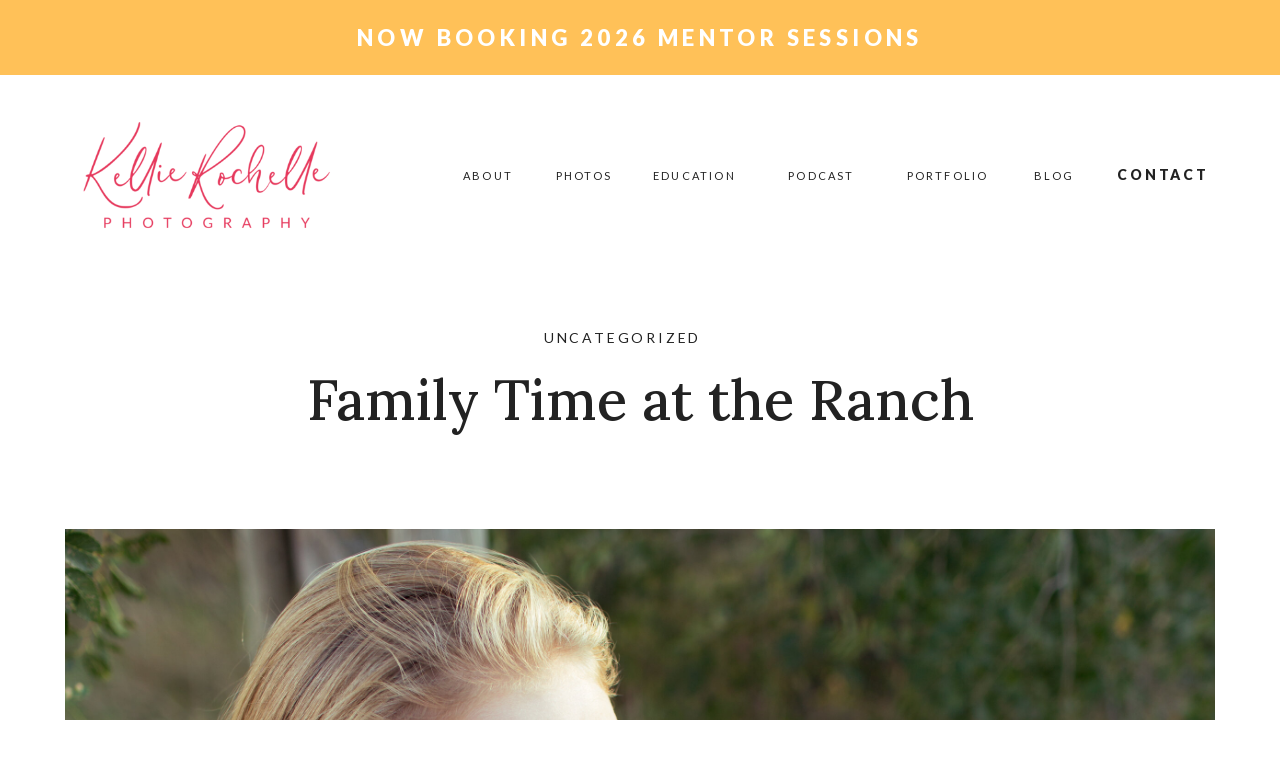

--- FILE ---
content_type: text/html; charset=UTF-8
request_url: https://kellierochelle.com/2015-09-17-family-time-at-the-ranch/
body_size: 19706
content:
<!DOCTYPE html>
<html lang="en-US" class="d">
<head>
<link rel="stylesheet" type="text/css" href="//lib.showit.co/engine/2.6.4/showit.css" />
<meta name='robots' content='index, follow, max-image-preview:large, max-snippet:-1, max-video-preview:-1' />

	<!-- This site is optimized with the Yoast SEO Premium plugin v25.4 (Yoast SEO v25.4) - https://yoast.com/wordpress/plugins/seo/ -->
	<title>Family Time at the Ranch - Showit Blog</title>
	<link rel="canonical" href="https://kellierochelle.com/2015-09-17-family-time-at-the-ranch/" />
	<meta property="og:locale" content="en_US" />
	<meta property="og:type" content="article" />
	<meta property="og:title" content="Family Time at the Ranch" />
	<meta property="og:description" content="One of my best friends came out to the ranch to take pictures of the kids. I took a few with my camera to get some more practice in. We are so blessed to have a ranch that my kids can go to and run around fishing, playing, horseback riding and enjoying the outdoors. This bench [&hellip;]" />
	<meta property="og:url" content="https://kellierochelle.com/2015-09-17-family-time-at-the-ranch/" />
	<meta property="og:site_name" content="Showit Blog" />
	<meta property="article:published_time" content="2015-09-17T11:04:58+00:00" />
	<meta property="article:modified_time" content="2023-12-14T15:29:07+00:00" />
	<meta property="og:image" content="https://kellierochelle.com/wp-content/uploads/2015/09/img-2.jpg" />
	<meta property="og:image:width" content="2500" />
	<meta property="og:image:height" content="1671" />
	<meta property="og:image:type" content="image/jpeg" />
	<meta name="author" content="Kellie Llewellyn" />
	<meta name="twitter:card" content="summary_large_image" />
	<meta name="twitter:label1" content="Written by" />
	<meta name="twitter:data1" content="Kellie Llewellyn" />
	<meta name="twitter:label2" content="Est. reading time" />
	<meta name="twitter:data2" content="1 minute" />
	<script type="application/ld+json" class="yoast-schema-graph">{"@context":"https://schema.org","@graph":[{"@type":"Article","@id":"https://kellierochelle.com/2015-09-17-family-time-at-the-ranch/#article","isPartOf":{"@id":"https://kellierochelle.com/2015-09-17-family-time-at-the-ranch/"},"author":{"name":"Kellie Llewellyn","@id":"https://kellierochelle.com/#/schema/person/9e16ff8b2ac6aa928328d1b5c9d3357a"},"headline":"Family Time at the Ranch","datePublished":"2015-09-17T11:04:58+00:00","dateModified":"2023-12-14T15:29:07+00:00","mainEntityOfPage":{"@id":"https://kellierochelle.com/2015-09-17-family-time-at-the-ranch/"},"wordCount":107,"commentCount":0,"publisher":{"@id":"https://kellierochelle.com/#/schema/person/9e16ff8b2ac6aa928328d1b5c9d3357a"},"image":{"@id":"https://kellierochelle.com/2015-09-17-family-time-at-the-ranch/#primaryimage"},"thumbnailUrl":"https://kellierochelle.com/wp-content/uploads/2015/09/img-2.jpg","inLanguage":"en-US","potentialAction":[{"@type":"CommentAction","name":"Comment","target":["https://kellierochelle.com/2015-09-17-family-time-at-the-ranch/#respond"]}]},{"@type":"WebPage","@id":"https://kellierochelle.com/2015-09-17-family-time-at-the-ranch/","url":"https://kellierochelle.com/2015-09-17-family-time-at-the-ranch/","name":"Family Time at the Ranch - Showit Blog","isPartOf":{"@id":"https://kellierochelle.com/#website"},"primaryImageOfPage":{"@id":"https://kellierochelle.com/2015-09-17-family-time-at-the-ranch/#primaryimage"},"image":{"@id":"https://kellierochelle.com/2015-09-17-family-time-at-the-ranch/#primaryimage"},"thumbnailUrl":"https://kellierochelle.com/wp-content/uploads/2015/09/img-2.jpg","datePublished":"2015-09-17T11:04:58+00:00","dateModified":"2023-12-14T15:29:07+00:00","breadcrumb":{"@id":"https://kellierochelle.com/2015-09-17-family-time-at-the-ranch/#breadcrumb"},"inLanguage":"en-US","potentialAction":[{"@type":"ReadAction","target":["https://kellierochelle.com/2015-09-17-family-time-at-the-ranch/"]}]},{"@type":"ImageObject","inLanguage":"en-US","@id":"https://kellierochelle.com/2015-09-17-family-time-at-the-ranch/#primaryimage","url":"https://kellierochelle.com/wp-content/uploads/2015/09/img-2.jpg","contentUrl":"https://kellierochelle.com/wp-content/uploads/2015/09/img-2.jpg","width":2500,"height":1671,"caption":"exc-6016efdd788eea1d9c024f5b"},{"@type":"BreadcrumbList","@id":"https://kellierochelle.com/2015-09-17-family-time-at-the-ranch/#breadcrumb","itemListElement":[{"@type":"ListItem","position":1,"name":"Home","item":"https://kellierochelle.com/"},{"@type":"ListItem","position":2,"name":"Blog","item":"https://kellierochelle.com/blog/"},{"@type":"ListItem","position":3,"name":"Family Time at the Ranch"}]},{"@type":"WebSite","@id":"https://kellierochelle.com/#website","url":"https://kellierochelle.com/","name":"Showit Blog","description":"Your SUPER-powered WP Engine Site","publisher":{"@id":"https://kellierochelle.com/#/schema/person/9e16ff8b2ac6aa928328d1b5c9d3357a"},"potentialAction":[{"@type":"SearchAction","target":{"@type":"EntryPoint","urlTemplate":"https://kellierochelle.com/?s={search_term_string}"},"query-input":{"@type":"PropertyValueSpecification","valueRequired":true,"valueName":"search_term_string"}}],"inLanguage":"en-US"},{"@type":["Person","Organization"],"@id":"https://kellierochelle.com/#/schema/person/9e16ff8b2ac6aa928328d1b5c9d3357a","name":"Kellie Llewellyn","image":{"@type":"ImageObject","inLanguage":"en-US","@id":"https://kellierochelle.com/#/schema/person/image/","url":"https://kellierochelle.com/wp-content/uploads/2024/01/KellieRochelleLogoAltL.jpg","contentUrl":"https://kellierochelle.com/wp-content/uploads/2024/01/KellieRochelleLogoAltL.jpg","width":936,"height":624,"caption":"Kellie Llewellyn"},"logo":{"@id":"https://kellierochelle.com/#/schema/person/image/"},"url":"https://kellierochelle.com/author/llewellynkelliegmail-com/"}]}</script>
	<!-- / Yoast SEO Premium plugin. -->


<link rel="alternate" type="application/rss+xml" title="Showit Blog &raquo; Feed" href="https://kellierochelle.com/feed/" />
<link rel="alternate" type="application/rss+xml" title="Showit Blog &raquo; Comments Feed" href="https://kellierochelle.com/comments/feed/" />
<link rel="alternate" type="application/rss+xml" title="Showit Blog &raquo; Family Time at the Ranch Comments Feed" href="https://kellierochelle.com/2015-09-17-family-time-at-the-ranch/feed/" />
<script type="text/javascript">
/* <![CDATA[ */
window._wpemojiSettings = {"baseUrl":"https:\/\/s.w.org\/images\/core\/emoji\/16.0.1\/72x72\/","ext":".png","svgUrl":"https:\/\/s.w.org\/images\/core\/emoji\/16.0.1\/svg\/","svgExt":".svg","source":{"concatemoji":"https:\/\/kellierochelle.com\/wp-includes\/js\/wp-emoji-release.min.js?ver=6.8.3"}};
/*! This file is auto-generated */
!function(s,n){var o,i,e;function c(e){try{var t={supportTests:e,timestamp:(new Date).valueOf()};sessionStorage.setItem(o,JSON.stringify(t))}catch(e){}}function p(e,t,n){e.clearRect(0,0,e.canvas.width,e.canvas.height),e.fillText(t,0,0);var t=new Uint32Array(e.getImageData(0,0,e.canvas.width,e.canvas.height).data),a=(e.clearRect(0,0,e.canvas.width,e.canvas.height),e.fillText(n,0,0),new Uint32Array(e.getImageData(0,0,e.canvas.width,e.canvas.height).data));return t.every(function(e,t){return e===a[t]})}function u(e,t){e.clearRect(0,0,e.canvas.width,e.canvas.height),e.fillText(t,0,0);for(var n=e.getImageData(16,16,1,1),a=0;a<n.data.length;a++)if(0!==n.data[a])return!1;return!0}function f(e,t,n,a){switch(t){case"flag":return n(e,"\ud83c\udff3\ufe0f\u200d\u26a7\ufe0f","\ud83c\udff3\ufe0f\u200b\u26a7\ufe0f")?!1:!n(e,"\ud83c\udde8\ud83c\uddf6","\ud83c\udde8\u200b\ud83c\uddf6")&&!n(e,"\ud83c\udff4\udb40\udc67\udb40\udc62\udb40\udc65\udb40\udc6e\udb40\udc67\udb40\udc7f","\ud83c\udff4\u200b\udb40\udc67\u200b\udb40\udc62\u200b\udb40\udc65\u200b\udb40\udc6e\u200b\udb40\udc67\u200b\udb40\udc7f");case"emoji":return!a(e,"\ud83e\udedf")}return!1}function g(e,t,n,a){var r="undefined"!=typeof WorkerGlobalScope&&self instanceof WorkerGlobalScope?new OffscreenCanvas(300,150):s.createElement("canvas"),o=r.getContext("2d",{willReadFrequently:!0}),i=(o.textBaseline="top",o.font="600 32px Arial",{});return e.forEach(function(e){i[e]=t(o,e,n,a)}),i}function t(e){var t=s.createElement("script");t.src=e,t.defer=!0,s.head.appendChild(t)}"undefined"!=typeof Promise&&(o="wpEmojiSettingsSupports",i=["flag","emoji"],n.supports={everything:!0,everythingExceptFlag:!0},e=new Promise(function(e){s.addEventListener("DOMContentLoaded",e,{once:!0})}),new Promise(function(t){var n=function(){try{var e=JSON.parse(sessionStorage.getItem(o));if("object"==typeof e&&"number"==typeof e.timestamp&&(new Date).valueOf()<e.timestamp+604800&&"object"==typeof e.supportTests)return e.supportTests}catch(e){}return null}();if(!n){if("undefined"!=typeof Worker&&"undefined"!=typeof OffscreenCanvas&&"undefined"!=typeof URL&&URL.createObjectURL&&"undefined"!=typeof Blob)try{var e="postMessage("+g.toString()+"("+[JSON.stringify(i),f.toString(),p.toString(),u.toString()].join(",")+"));",a=new Blob([e],{type:"text/javascript"}),r=new Worker(URL.createObjectURL(a),{name:"wpTestEmojiSupports"});return void(r.onmessage=function(e){c(n=e.data),r.terminate(),t(n)})}catch(e){}c(n=g(i,f,p,u))}t(n)}).then(function(e){for(var t in e)n.supports[t]=e[t],n.supports.everything=n.supports.everything&&n.supports[t],"flag"!==t&&(n.supports.everythingExceptFlag=n.supports.everythingExceptFlag&&n.supports[t]);n.supports.everythingExceptFlag=n.supports.everythingExceptFlag&&!n.supports.flag,n.DOMReady=!1,n.readyCallback=function(){n.DOMReady=!0}}).then(function(){return e}).then(function(){var e;n.supports.everything||(n.readyCallback(),(e=n.source||{}).concatemoji?t(e.concatemoji):e.wpemoji&&e.twemoji&&(t(e.twemoji),t(e.wpemoji)))}))}((window,document),window._wpemojiSettings);
/* ]]> */
</script>
<style id='wp-emoji-styles-inline-css' type='text/css'>

	img.wp-smiley, img.emoji {
		display: inline !important;
		border: none !important;
		box-shadow: none !important;
		height: 1em !important;
		width: 1em !important;
		margin: 0 0.07em !important;
		vertical-align: -0.1em !important;
		background: none !important;
		padding: 0 !important;
	}
</style>
<link rel='stylesheet' id='wp-block-library-css' href='https://kellierochelle.com/wp-includes/css/dist/block-library/style.min.css?ver=6.8.3' type='text/css' media='all' />
<style id='classic-theme-styles-inline-css' type='text/css'>
/*! This file is auto-generated */
.wp-block-button__link{color:#fff;background-color:#32373c;border-radius:9999px;box-shadow:none;text-decoration:none;padding:calc(.667em + 2px) calc(1.333em + 2px);font-size:1.125em}.wp-block-file__button{background:#32373c;color:#fff;text-decoration:none}
</style>
<style id='global-styles-inline-css' type='text/css'>
:root{--wp--preset--aspect-ratio--square: 1;--wp--preset--aspect-ratio--4-3: 4/3;--wp--preset--aspect-ratio--3-4: 3/4;--wp--preset--aspect-ratio--3-2: 3/2;--wp--preset--aspect-ratio--2-3: 2/3;--wp--preset--aspect-ratio--16-9: 16/9;--wp--preset--aspect-ratio--9-16: 9/16;--wp--preset--color--black: #000000;--wp--preset--color--cyan-bluish-gray: #abb8c3;--wp--preset--color--white: #ffffff;--wp--preset--color--pale-pink: #f78da7;--wp--preset--color--vivid-red: #cf2e2e;--wp--preset--color--luminous-vivid-orange: #ff6900;--wp--preset--color--luminous-vivid-amber: #fcb900;--wp--preset--color--light-green-cyan: #7bdcb5;--wp--preset--color--vivid-green-cyan: #00d084;--wp--preset--color--pale-cyan-blue: #8ed1fc;--wp--preset--color--vivid-cyan-blue: #0693e3;--wp--preset--color--vivid-purple: #9b51e0;--wp--preset--gradient--vivid-cyan-blue-to-vivid-purple: linear-gradient(135deg,rgba(6,147,227,1) 0%,rgb(155,81,224) 100%);--wp--preset--gradient--light-green-cyan-to-vivid-green-cyan: linear-gradient(135deg,rgb(122,220,180) 0%,rgb(0,208,130) 100%);--wp--preset--gradient--luminous-vivid-amber-to-luminous-vivid-orange: linear-gradient(135deg,rgba(252,185,0,1) 0%,rgba(255,105,0,1) 100%);--wp--preset--gradient--luminous-vivid-orange-to-vivid-red: linear-gradient(135deg,rgba(255,105,0,1) 0%,rgb(207,46,46) 100%);--wp--preset--gradient--very-light-gray-to-cyan-bluish-gray: linear-gradient(135deg,rgb(238,238,238) 0%,rgb(169,184,195) 100%);--wp--preset--gradient--cool-to-warm-spectrum: linear-gradient(135deg,rgb(74,234,220) 0%,rgb(151,120,209) 20%,rgb(207,42,186) 40%,rgb(238,44,130) 60%,rgb(251,105,98) 80%,rgb(254,248,76) 100%);--wp--preset--gradient--blush-light-purple: linear-gradient(135deg,rgb(255,206,236) 0%,rgb(152,150,240) 100%);--wp--preset--gradient--blush-bordeaux: linear-gradient(135deg,rgb(254,205,165) 0%,rgb(254,45,45) 50%,rgb(107,0,62) 100%);--wp--preset--gradient--luminous-dusk: linear-gradient(135deg,rgb(255,203,112) 0%,rgb(199,81,192) 50%,rgb(65,88,208) 100%);--wp--preset--gradient--pale-ocean: linear-gradient(135deg,rgb(255,245,203) 0%,rgb(182,227,212) 50%,rgb(51,167,181) 100%);--wp--preset--gradient--electric-grass: linear-gradient(135deg,rgb(202,248,128) 0%,rgb(113,206,126) 100%);--wp--preset--gradient--midnight: linear-gradient(135deg,rgb(2,3,129) 0%,rgb(40,116,252) 100%);--wp--preset--font-size--small: 13px;--wp--preset--font-size--medium: 20px;--wp--preset--font-size--large: 36px;--wp--preset--font-size--x-large: 42px;--wp--preset--spacing--20: 0.44rem;--wp--preset--spacing--30: 0.67rem;--wp--preset--spacing--40: 1rem;--wp--preset--spacing--50: 1.5rem;--wp--preset--spacing--60: 2.25rem;--wp--preset--spacing--70: 3.38rem;--wp--preset--spacing--80: 5.06rem;--wp--preset--shadow--natural: 6px 6px 9px rgba(0, 0, 0, 0.2);--wp--preset--shadow--deep: 12px 12px 50px rgba(0, 0, 0, 0.4);--wp--preset--shadow--sharp: 6px 6px 0px rgba(0, 0, 0, 0.2);--wp--preset--shadow--outlined: 6px 6px 0px -3px rgba(255, 255, 255, 1), 6px 6px rgba(0, 0, 0, 1);--wp--preset--shadow--crisp: 6px 6px 0px rgba(0, 0, 0, 1);}:where(.is-layout-flex){gap: 0.5em;}:where(.is-layout-grid){gap: 0.5em;}body .is-layout-flex{display: flex;}.is-layout-flex{flex-wrap: wrap;align-items: center;}.is-layout-flex > :is(*, div){margin: 0;}body .is-layout-grid{display: grid;}.is-layout-grid > :is(*, div){margin: 0;}:where(.wp-block-columns.is-layout-flex){gap: 2em;}:where(.wp-block-columns.is-layout-grid){gap: 2em;}:where(.wp-block-post-template.is-layout-flex){gap: 1.25em;}:where(.wp-block-post-template.is-layout-grid){gap: 1.25em;}.has-black-color{color: var(--wp--preset--color--black) !important;}.has-cyan-bluish-gray-color{color: var(--wp--preset--color--cyan-bluish-gray) !important;}.has-white-color{color: var(--wp--preset--color--white) !important;}.has-pale-pink-color{color: var(--wp--preset--color--pale-pink) !important;}.has-vivid-red-color{color: var(--wp--preset--color--vivid-red) !important;}.has-luminous-vivid-orange-color{color: var(--wp--preset--color--luminous-vivid-orange) !important;}.has-luminous-vivid-amber-color{color: var(--wp--preset--color--luminous-vivid-amber) !important;}.has-light-green-cyan-color{color: var(--wp--preset--color--light-green-cyan) !important;}.has-vivid-green-cyan-color{color: var(--wp--preset--color--vivid-green-cyan) !important;}.has-pale-cyan-blue-color{color: var(--wp--preset--color--pale-cyan-blue) !important;}.has-vivid-cyan-blue-color{color: var(--wp--preset--color--vivid-cyan-blue) !important;}.has-vivid-purple-color{color: var(--wp--preset--color--vivid-purple) !important;}.has-black-background-color{background-color: var(--wp--preset--color--black) !important;}.has-cyan-bluish-gray-background-color{background-color: var(--wp--preset--color--cyan-bluish-gray) !important;}.has-white-background-color{background-color: var(--wp--preset--color--white) !important;}.has-pale-pink-background-color{background-color: var(--wp--preset--color--pale-pink) !important;}.has-vivid-red-background-color{background-color: var(--wp--preset--color--vivid-red) !important;}.has-luminous-vivid-orange-background-color{background-color: var(--wp--preset--color--luminous-vivid-orange) !important;}.has-luminous-vivid-amber-background-color{background-color: var(--wp--preset--color--luminous-vivid-amber) !important;}.has-light-green-cyan-background-color{background-color: var(--wp--preset--color--light-green-cyan) !important;}.has-vivid-green-cyan-background-color{background-color: var(--wp--preset--color--vivid-green-cyan) !important;}.has-pale-cyan-blue-background-color{background-color: var(--wp--preset--color--pale-cyan-blue) !important;}.has-vivid-cyan-blue-background-color{background-color: var(--wp--preset--color--vivid-cyan-blue) !important;}.has-vivid-purple-background-color{background-color: var(--wp--preset--color--vivid-purple) !important;}.has-black-border-color{border-color: var(--wp--preset--color--black) !important;}.has-cyan-bluish-gray-border-color{border-color: var(--wp--preset--color--cyan-bluish-gray) !important;}.has-white-border-color{border-color: var(--wp--preset--color--white) !important;}.has-pale-pink-border-color{border-color: var(--wp--preset--color--pale-pink) !important;}.has-vivid-red-border-color{border-color: var(--wp--preset--color--vivid-red) !important;}.has-luminous-vivid-orange-border-color{border-color: var(--wp--preset--color--luminous-vivid-orange) !important;}.has-luminous-vivid-amber-border-color{border-color: var(--wp--preset--color--luminous-vivid-amber) !important;}.has-light-green-cyan-border-color{border-color: var(--wp--preset--color--light-green-cyan) !important;}.has-vivid-green-cyan-border-color{border-color: var(--wp--preset--color--vivid-green-cyan) !important;}.has-pale-cyan-blue-border-color{border-color: var(--wp--preset--color--pale-cyan-blue) !important;}.has-vivid-cyan-blue-border-color{border-color: var(--wp--preset--color--vivid-cyan-blue) !important;}.has-vivid-purple-border-color{border-color: var(--wp--preset--color--vivid-purple) !important;}.has-vivid-cyan-blue-to-vivid-purple-gradient-background{background: var(--wp--preset--gradient--vivid-cyan-blue-to-vivid-purple) !important;}.has-light-green-cyan-to-vivid-green-cyan-gradient-background{background: var(--wp--preset--gradient--light-green-cyan-to-vivid-green-cyan) !important;}.has-luminous-vivid-amber-to-luminous-vivid-orange-gradient-background{background: var(--wp--preset--gradient--luminous-vivid-amber-to-luminous-vivid-orange) !important;}.has-luminous-vivid-orange-to-vivid-red-gradient-background{background: var(--wp--preset--gradient--luminous-vivid-orange-to-vivid-red) !important;}.has-very-light-gray-to-cyan-bluish-gray-gradient-background{background: var(--wp--preset--gradient--very-light-gray-to-cyan-bluish-gray) !important;}.has-cool-to-warm-spectrum-gradient-background{background: var(--wp--preset--gradient--cool-to-warm-spectrum) !important;}.has-blush-light-purple-gradient-background{background: var(--wp--preset--gradient--blush-light-purple) !important;}.has-blush-bordeaux-gradient-background{background: var(--wp--preset--gradient--blush-bordeaux) !important;}.has-luminous-dusk-gradient-background{background: var(--wp--preset--gradient--luminous-dusk) !important;}.has-pale-ocean-gradient-background{background: var(--wp--preset--gradient--pale-ocean) !important;}.has-electric-grass-gradient-background{background: var(--wp--preset--gradient--electric-grass) !important;}.has-midnight-gradient-background{background: var(--wp--preset--gradient--midnight) !important;}.has-small-font-size{font-size: var(--wp--preset--font-size--small) !important;}.has-medium-font-size{font-size: var(--wp--preset--font-size--medium) !important;}.has-large-font-size{font-size: var(--wp--preset--font-size--large) !important;}.has-x-large-font-size{font-size: var(--wp--preset--font-size--x-large) !important;}
:where(.wp-block-post-template.is-layout-flex){gap: 1.25em;}:where(.wp-block-post-template.is-layout-grid){gap: 1.25em;}
:where(.wp-block-columns.is-layout-flex){gap: 2em;}:where(.wp-block-columns.is-layout-grid){gap: 2em;}
:root :where(.wp-block-pullquote){font-size: 1.5em;line-height: 1.6;}
</style>
<link rel='stylesheet' id='pub-style-css' href='https://kellierochelle.com/wp-content/themes/showit/pubs/cje_vsk_tnaifygkf_akkg/20260120211956Smdwxvk/assets/pub.css?ver=1768944009' type='text/css' media='all' />
<script type="text/javascript" src="https://kellierochelle.com/wp-includes/js/jquery/jquery.min.js?ver=3.7.1" id="jquery-core-js"></script>
<script type="text/javascript" id="jquery-core-js-after">
/* <![CDATA[ */
$ = jQuery;
/* ]]> */
</script>
<script type="text/javascript" src="https://kellierochelle.com/wp-includes/js/jquery/jquery-migrate.min.js?ver=3.4.1" id="jquery-migrate-js"></script>
<script type="text/javascript" src="https://kellierochelle.com/wp-content/themes/showit/pubs/cje_vsk_tnaifygkf_akkg/20260120211956Smdwxvk/assets/pub.js?ver=1768944009" id="pub-script-js"></script>
<link rel="https://api.w.org/" href="https://kellierochelle.com/wp-json/" /><link rel="alternate" title="JSON" type="application/json" href="https://kellierochelle.com/wp-json/wp/v2/posts/326" /><link rel="EditURI" type="application/rsd+xml" title="RSD" href="https://kellierochelle.com/xmlrpc.php?rsd" />
<link rel='shortlink' href='https://kellierochelle.com/?p=326' />
<link rel="alternate" title="oEmbed (JSON)" type="application/json+oembed" href="https://kellierochelle.com/wp-json/oembed/1.0/embed?url=https%3A%2F%2Fkellierochelle.com%2F2015-09-17-family-time-at-the-ranch%2F" />
<link rel="alternate" title="oEmbed (XML)" type="text/xml+oembed" href="https://kellierochelle.com/wp-json/oembed/1.0/embed?url=https%3A%2F%2Fkellierochelle.com%2F2015-09-17-family-time-at-the-ranch%2F&#038;format=xml" />
		<script type="text/javascript" async defer data-pin-color=""  data-pin-hover="true"
			src="https://kellierochelle.com/wp-content/plugins/pinterest-pin-it-button-on-image-hover-and-post/js/pinit.js"></script>
		
<meta charset="UTF-8" />
<meta name="viewport" content="width=device-width, initial-scale=1" />
<link rel="icon" type="image/png" href="//static.showit.co/200/g737oRwIQtSkFyf_nOdVtA/228192/krp_alternate_carolina.png" />
<link rel="preconnect" href="https://static.showit.co" />

<link rel="preconnect" href="https://fonts.googleapis.com">
<link rel="preconnect" href="https://fonts.gstatic.com" crossorigin>
<link href="https://fonts.googleapis.com/css?family=Lato:900|Lato:regular|Lora:500|Lora:regular" rel="stylesheet" type="text/css"/>
<style>
@font-face{font-family:Hollie Mally;src:url('//static.showit.co/file/3JM2_UfFQIml0rTmmck1SQ/shared/holliemally-nrrey-webfont.woff');}
</style>
<script id="init_data" type="application/json">
{"mobile":{"w":320},"desktop":{"w":1200,"bgFillType":"color","bgColor":"#000000:0"},"sid":"cje_vsk_tnaifygkf_akkg","break":768,"assetURL":"//static.showit.co","contactFormId":"228192/368047","cfAction":"aHR0cHM6Ly9jbGllbnRzZXJ2aWNlLnNob3dpdC5jby9jb250YWN0Zm9ybQ==","sgAction":"aHR0cHM6Ly9jbGllbnRzZXJ2aWNlLnNob3dpdC5jby9zb2NpYWxncmlk","blockData":[{"slug":"banner","visible":"a","states":[],"d":{"h":75,"w":1200,"bgFillType":"color","bgColor":"colors-4","bgMediaType":"none"},"m":{"h":60,"w":320,"bgFillType":"color","bgColor":"colors-4","bgMediaType":"none"}},{"slug":"navigation","visible":"a","states":[{"d":{"bgFillType":"color","bgColor":"#000000:0","bgMediaType":"none"},"m":{"bgFillType":"color","bgColor":"#000000:0","bgMediaType":"none"},"slug":"view-1"},{"d":{"bgFillType":"color","bgColor":"#000000:0","bgMediaType":"none"},"m":{"bgFillType":"color","bgColor":"#000000:0","bgMediaType":"none"},"slug":"view-2"}],"d":{"h":200,"w":1200,"locking":{"scrollOffset":1,"side":"st"},"bgFillType":"color","bgColor":"colors-7","bgMediaType":"none"},"m":{"h":75,"w":320,"locking":{"side":"st"},"bgFillType":"color","bgColor":"colors-7","bgMediaType":"none"},"stateTrans":[{},{}]},{"slug":"featured-post","visible":"a","states":[],"d":{"h":200,"w":1200,"nature":"dH","bgFillType":"color","bgColor":"colors-7","bgMediaType":"none"},"m":{"h":125,"w":320,"nature":"dH","bgFillType":"color","bgColor":"colors-7","bgMediaType":"none"}},{"slug":"text","visible":"a","states":[],"d":{"h":555,"w":1200,"nature":"dH","bgFillType":"color","bgColor":"#FFFFFF","bgMediaType":"none"},"m":{"h":915,"w":320,"nature":"dH","bgFillType":"color","bgColor":"#FFFFFF","bgMediaType":"none"}},{"slug":"share","visible":"a","states":[],"d":{"h":125,"w":1200,"bgFillType":"color","bgColor":"#FFFFFF","bgMediaType":"none"},"m":{"h":65,"w":320,"bgFillType":"color","bgColor":"#FFFFFF","bgMediaType":"none"}},{"slug":"next-and-prev-posts","visible":"a","states":[],"d":{"h":122,"w":1200,"bgFillType":"color","bgColor":"colors-5","bgMediaType":"none"},"m":{"h":115,"w":320,"bgFillType":"color","bgColor":"colors-5","bgMediaType":"none"}},{"slug":"call-to-action","visible":"a","states":[],"d":{"h":700,"w":1200,"bgFillType":"color","bgColor":"colors-7","bgMediaType":"none"},"m":{"h":615,"w":320,"bgFillType":"color","bgColor":"colors-7","bgMediaType":"none"}},{"slug":"footer","visible":"a","states":[],"d":{"h":679,"w":1200,"bgFillType":"color","bgColor":"colors-7","bgMediaType":"none"},"m":{"h":975,"w":320,"bgFillType":"color","bgColor":"colors-7","bgMediaType":"none"}},{"slug":"mobile-nav","visible":"m","states":[],"d":{"h":400,"w":1200,"bgFillType":"color","bgColor":"#FFFFFF","bgMediaType":"none"},"m":{"h":629,"w":320,"locking":{"side":"t"},"nature":"wH","bgFillType":"color","bgColor":"#ffffff","bgMediaType":"none"}}],"elementData":[{"type":"text","visible":"a","id":"banner_0","blockId":"banner","m":{"x":15,"y":9,"w":291,"h":42,"a":0},"d":{"x":182,"y":18,"w":836,"h":40,"a":0}},{"type":"text","visible":"d","id":"navigation_view-1_0","blockId":"navigation","m":{"x":122,"y":18,"w":75.60000000000001,"h":14,"a":0},"d":{"x":1026,"y":86,"w":114,"h":29,"a":0,"lockH":"r"}},{"type":"text","visible":"d","id":"navigation_view-1_1","blockId":"navigation","m":{"x":122,"y":18,"w":75.60000000000001,"h":14,"a":0},"d":{"x":941,"y":90,"w":66,"h":22,"a":0,"lockH":"r"}},{"type":"text","visible":"d","id":"navigation_view-1_2","blockId":"navigation","m":{"x":122,"y":18,"w":75.60000000000001,"h":14,"a":0},"d":{"x":814,"y":90,"w":107,"h":22,"a":0,"lockH":"r"}},{"type":"text","visible":"d","id":"navigation_view-1_3","blockId":"navigation","m":{"x":132,"y":28,"w":75.60000000000001,"h":14,"a":0},"d":{"x":688,"y":90,"w":107,"h":22,"a":0,"lockH":"r"}},{"type":"text","visible":"d","id":"navigation_view-1_4","blockId":"navigation","m":{"x":142,"y":38,"w":75.60000000000001,"h":14,"a":0},"d":{"x":561,"y":90,"w":107,"h":22,"a":0,"lockH":"r"}},{"type":"text","visible":"d","id":"navigation_view-1_5","blockId":"navigation","m":{"x":122,"y":18,"w":75.60000000000001,"h":14,"a":0},"d":{"x":370,"y":90,"w":76,"h":22,"a":0,"lockH":"r"}},{"type":"text","visible":"d","id":"navigation_view-1_6","blockId":"navigation","m":{"x":132,"y":28,"w":75.60000000000001,"h":14,"a":0},"d":{"x":466,"y":90,"w":76,"h":22,"a":0,"lockH":"r"}},{"type":"simple","visible":"d","id":"navigation_view-2_0","blockId":"navigation","m":{"x":48,"y":11,"w":224,"h":52.5,"a":0},"d":{"x":452,"y":120,"w":105,"h":151,"a":0,"lockH":"r"}},{"type":"text","visible":"d","id":"navigation_view-2_1","blockId":"navigation","m":{"x":122,"y":18,"w":75.60000000000001,"h":14,"a":0},"d":{"x":461,"y":179,"w":86,"h":22,"a":0,"lockH":"r"}},{"type":"text","visible":"d","id":"navigation_view-2_2","blockId":"navigation","m":{"x":132,"y":28,"w":75.60000000000001,"h":14,"a":0},"d":{"x":458,"y":123,"w":93,"h":22,"a":0,"lockH":"r"}},{"type":"text","visible":"d","id":"navigation_view-2_3","blockId":"navigation","m":{"x":122,"y":18,"w":75.60000000000001,"h":14,"a":0},"d":{"x":452,"y":207,"w":105,"h":22,"a":0,"lockH":"r"}},{"type":"text","visible":"d","id":"navigation_view-2_4","blockId":"navigation","m":{"x":122,"y":18,"w":75.60000000000001,"h":14,"a":0},"d":{"x":458,"y":151,"w":92,"h":22,"a":0,"lockH":"r"}},{"type":"text","visible":"d","id":"navigation_view-2_5","blockId":"navigation","m":{"x":122,"y":18,"w":75.60000000000001,"h":14,"a":0},"d":{"x":1026,"y":86,"w":114,"h":29,"a":0,"lockH":"r"}},{"type":"text","visible":"d","id":"navigation_view-2_6","blockId":"navigation","m":{"x":122,"y":18,"w":75.60000000000001,"h":14,"a":0},"d":{"x":941,"y":90,"w":66,"h":22,"a":0,"lockH":"r"}},{"type":"text","visible":"d","id":"navigation_view-2_7","blockId":"navigation","m":{"x":122,"y":18,"w":75.60000000000001,"h":14,"a":0},"d":{"x":814,"y":90,"w":107,"h":22,"a":0,"lockH":"r"}},{"type":"text","visible":"d","id":"navigation_view-2_8","blockId":"navigation","m":{"x":132,"y":28,"w":75.60000000000001,"h":14,"a":0},"d":{"x":688,"y":90,"w":107,"h":22,"a":0,"lockH":"r"}},{"type":"text","visible":"d","id":"navigation_view-2_9","blockId":"navigation","m":{"x":142,"y":38,"w":75.60000000000001,"h":14,"a":0},"d":{"x":561,"y":90,"w":107,"h":22,"a":0,"lockH":"r"}},{"type":"text","visible":"d","id":"navigation_view-2_10","blockId":"navigation","m":{"x":122,"y":18,"w":75.60000000000001,"h":14,"a":0},"d":{"x":370,"y":90,"w":76,"h":22,"a":0,"lockH":"r"}},{"type":"text","visible":"d","id":"navigation_view-2_11","blockId":"navigation","m":{"x":132,"y":28,"w":75.60000000000001,"h":14,"a":0},"d":{"x":466,"y":90,"w":76,"h":22,"a":0,"lockH":"r"}},{"type":"text","visible":"d","id":"navigation_view-2_12","blockId":"navigation","m":{"x":122,"y":18,"w":75.60000000000001,"h":14,"a":0},"d":{"x":452,"y":236,"w":105,"h":22,"a":0,"lockH":"r"}},{"type":"icon","visible":"m","id":"navigation_1","blockId":"navigation","m":{"x":264,"y":20,"w":35,"h":35,"a":0},"d":{"x":575,"y":350,"w":100,"h":100,"a":0},"pc":[{"type":"show","block":"mobile-nav"}]},{"type":"graphic","visible":"d","id":"navigation_2","blockId":"navigation","m":{"x":48,"y":28,"w":224,"h":119,"a":0},"d":{"x":75,"y":40,"w":264,"h":120,"a":0,"lockH":"l"},"c":{"key":"ziJ6lAhXSqadyrqyLcpvMQ/shared/krp_primary_carolina.png","aspect_ratio":1.87487}},{"type":"graphic","visible":"m","id":"navigation_3","blockId":"navigation","m":{"x":30,"y":13,"w":110,"h":49,"a":0},"d":{"x":505,"y":30,"w":191,"h":102,"a":0,"gs":{"s":60}},"c":{"key":"ziJ6lAhXSqadyrqyLcpvMQ/shared/krp_primary_carolina.png","aspect_ratio":1.87487}},{"type":"text","visible":"a","id":"featured-post_0","blockId":"featured-post","m":{"x":18,"y":43,"w":285,"h":74,"a":0},"d":{"x":50,"y":91,"w":1100,"h":76,"a":0,"trIn":{"cl":"fadeIn","d":"0.5","dl":0.25}}},{"type":"text","visible":"a","id":"featured-post_1","blockId":"featured-post","m":{"x":10,"y":15,"w":300,"h":20,"a":0},"d":{"x":410,"y":50,"w":345,"h":26,"a":0}},{"type":"text","visible":"a","id":"text_0","blockId":"text","m":{"x":23,"y":15,"w":275,"h":868,"a":0},"d":{"x":25,"y":22,"w":1150,"h":300,"a":0}},{"type":"icon","visible":"a","id":"share_0","blockId":"share","m":{"x":143,"y":20,"w":26,"h":26,"a":0},"d":{"x":593,"y":37,"w":18,"h":27,"a":0}},{"type":"icon","visible":"a","id":"share_1","blockId":"share","m":{"x":175,"y":20,"w":26,"h":26,"a":0},"d":{"x":615,"y":34,"w":23,"h":33,"a":0}},{"type":"icon","visible":"a","id":"share_2","blockId":"share","m":{"x":209,"y":20,"w":23,"h":26,"a":0},"d":{"x":644,"y":37,"w":18,"h":27,"a":0}},{"type":"icon","visible":"a","id":"share_3","blockId":"share","m":{"x":243,"y":20,"w":26,"h":26,"a":0},"d":{"x":670,"y":35,"w":21,"h":30,"a":0}},{"type":"text","visible":"a","id":"share_4","blockId":"share","m":{"x":52,"y":24,"w":91,"h":18,"a":0},"d":{"x":509,"y":44,"w":83,"h":20,"a":0}},{"type":"text","visible":"a","id":"next-and-prev-posts_0","blockId":"next-and-prev-posts","m":{"x":23,"y":73,"w":275,"h":22,"a":0},"d":{"x":654,"y":48,"w":500,"h":26,"a":0}},{"type":"simple","visible":"a","id":"next-and-prev-posts_1","blockId":"next-and-prev-posts","m":{"x":136,"y":58,"w":49,"h":1,"a":0},"d":{"x":600,"y":39,"w":2,"h":44,"a":180}},{"type":"text","visible":"a","id":"next-and-prev-posts_2","blockId":"next-and-prev-posts","m":{"x":23,"y":21,"w":275,"h":22,"a":0},"d":{"x":47,"y":48,"w":500,"h":26,"a":0}},{"type":"graphic","visible":"a","id":"call-to-action_0","blockId":"call-to-action","m":{"x":23,"y":25,"w":275,"h":350,"a":0},"d":{"x":139,"y":122,"w":343,"h":457,"a":0,"gs":{"s":20},"trIn":{"cl":"fadeIn","d":"0.5","dl":0.25}},"c":{"key":"gbPIWxk7TkqtzAQmRGq5kQ/shared/williston-north-dakota-high-school-travel-senior-photographer5.jpg","aspect_ratio":0.66688}},{"type":"graphic","visible":"a","id":"call-to-action_1","blockId":"call-to-action","m":{"x":61,"y":63,"w":200,"h":275,"a":0},"d":{"x":185,"y":167,"w":252,"h":366,"a":0,"gs":{"s":20},"trIn":{"cl":"fadeIn","d":"0.5","dl":0.25}},"c":{"key":"gbPIWxk7TkqtzAQmRGq5kQ/shared/williston-north-dakota-high-school-travel-senior-photographer5.jpg","aspect_ratio":0.66688}},{"type":"text","visible":"a","id":"call-to-action_2","blockId":"call-to-action","m":{"x":23,"y":393,"w":240,"h":52,"a":0},"d":{"x":561,"y":230,"w":443,"h":34,"a":0}},{"type":"text","visible":"a","id":"call-to-action_3","blockId":"call-to-action","m":{"x":23,"y":454,"w":299,"h":36,"a":0},"d":{"x":561,"y":276,"w":501,"h":68,"a":0}},{"type":"text","visible":"a","id":"call-to-action_4","blockId":"call-to-action","m":{"x":23,"y":496,"w":270,"h":34,"a":0},"d":{"x":561,"y":354,"w":429,"h":48,"a":0}},{"type":"simple","visible":"a","id":"call-to-action_5","blockId":"call-to-action","m":{"x":23,"y":544,"w":225,"h":45,"a":0},"d":{"x":561,"y":423,"w":275,"h":47,"a":0}},{"type":"text","visible":"a","id":"call-to-action_6","blockId":"call-to-action","m":{"x":27,"y":552,"w":217,"h":28,"a":0},"d":{"x":564,"y":431,"w":269,"h":32,"a":0}},{"type":"text","visible":"a","id":"footer_0","blockId":"footer","m":{"x":2,"y":925,"w":317,"h":38,"a":0},"d":{"x":0,"y":638,"w":1200,"h":18,"a":0}},{"type":"simple","visible":"m","id":"footer_1","blockId":"footer","m":{"x":-10,"y":908,"w":340,"h":2,"a":0},"d":{"x":-35,"y":584,"w":1246,"h":1,"a":0,"lockH":"s"}},{"type":"text","visible":"a","id":"footer_2","blockId":"footer","m":{"x":127,"y":874,"w":96,"h":20,"a":0},"d":{"x":976,"y":514,"w":87,"h":16,"a":0,"lockH":"r"}},{"type":"icon","visible":"a","id":"footer_3","blockId":"footer","m":{"x":98,"y":876,"w":17,"h":17,"a":0},"d":{"x":952,"y":513,"w":14,"h":18,"a":0,"lockH":"r"}},{"type":"text","visible":"a","id":"footer_4","blockId":"footer","m":{"x":127,"y":840,"w":96,"h":20,"a":0},"d":{"x":976,"y":485,"w":110,"h":16,"a":0,"lockH":"r"}},{"type":"icon","visible":"a","id":"footer_5","blockId":"footer","m":{"x":98,"y":842,"w":17,"h":17,"a":0},"d":{"x":952,"y":483,"w":14,"h":18,"a":0,"lockH":"r"}},{"type":"text","visible":"a","id":"footer_6","blockId":"footer","m":{"x":127,"y":805,"w":96,"h":20,"a":0},"d":{"x":976,"y":454,"w":123,"h":16,"a":0,"lockH":"r"}},{"type":"icon","visible":"a","id":"footer_7","blockId":"footer","m":{"x":98,"y":807,"w":17,"h":17,"a":0},"d":{"x":952,"y":456,"w":14,"h":18,"a":0,"lockH":"r"}},{"type":"text","visible":"a","id":"footer_8","blockId":"footer","m":{"x":82,"y":766,"w":156,"h":24,"a":0},"d":{"x":940,"y":405,"w":159,"h":34,"a":0,"lockH":"r"}},{"type":"simple","visible":"a","id":"footer_9","blockId":"footer","m":{"x":-10,"y":750,"w":340,"h":2,"a":0},"d":{"x":-36,"y":613,"w":1246,"h":2,"a":0,"lockH":"s"}},{"type":"text","visible":"a","id":"footer_10","blockId":"footer","m":{"x":82,"y":702,"w":156,"h":20,"a":0},"d":{"x":186,"y":532,"w":87,"h":20,"a":0,"lockH":"l"}},{"type":"text","visible":"a","id":"footer_11","blockId":"footer","m":{"x":82,"y":668,"w":156,"h":20,"a":0},"d":{"x":186,"y":477,"w":56,"h":20,"a":0,"lockH":"l"}},{"type":"text","visible":"a","id":"footer_12","blockId":"footer","m":{"x":82,"y":567,"w":156,"h":20,"a":0},"d":{"x":186,"y":450,"w":96,"h":20,"a":0,"lockH":"l"}},{"type":"text","visible":"a","id":"footer_13","blockId":"footer","m":{"x":82,"y":533,"w":156,"h":20,"a":0},"d":{"x":186,"y":424,"w":96,"h":20,"a":0,"lockH":"l"}},{"type":"text","visible":"a","id":"footer_14","blockId":"footer","m":{"x":82,"y":465,"w":156,"h":20,"a":0},"d":{"x":63,"y":532,"w":112,"h":20,"a":0,"lockH":"l"}},{"type":"text","visible":"a","id":"footer_15","blockId":"footer","m":{"x":82,"y":499,"w":156,"h":20,"a":0},"d":{"x":186,"y":503,"w":112,"h":20,"a":0,"lockH":"l"}},{"type":"text","visible":"a","id":"footer_16","blockId":"footer","m":{"x":74,"y":634,"w":172,"h":20,"a":0},"d":{"x":63,"y":560,"w":76,"h":20,"a":0,"lockH":"l"}},{"type":"text","visible":"a","id":"footer_17","blockId":"footer","m":{"x":74,"y":601,"w":172,"h":20,"a":0},"d":{"x":186,"y":560,"w":131,"h":20,"a":0,"lockH":"l"}},{"type":"text","visible":"a","id":"footer_18","blockId":"footer","m":{"x":82,"y":398,"w":156,"h":20,"a":0},"d":{"x":63,"y":474,"w":112,"h":20,"a":0,"lockH":"l"}},{"type":"text","visible":"a","id":"footer_19","blockId":"footer","m":{"x":82,"y":431,"w":156,"h":20,"a":0},"d":{"x":64,"y":503,"w":112,"h":20,"a":0,"lockH":"l"}},{"type":"text","visible":"a","id":"footer_20","blockId":"footer","m":{"x":82,"y":364,"w":156,"h":20,"a":0},"d":{"x":64,"y":450,"w":111,"h":20,"a":0,"lockH":"l"}},{"type":"text","visible":"a","id":"footer_21","blockId":"footer","m":{"x":82,"y":330,"w":156,"h":20,"a":0},"d":{"x":64,"y":424,"w":75,"h":20,"a":0,"lockH":"l"}},{"type":"text","visible":"a","id":"footer_22","blockId":"footer","m":{"x":50,"y":292,"w":220,"h":24,"a":0},"d":{"x":64,"y":375,"w":225,"h":34,"a":0,"lockH":"l"}},{"type":"simple","visible":"a","id":"footer_23","blockId":"footer","m":{"x":-10,"y":278,"w":340,"h":2,"a":0},"d":{"x":762,"y":482,"w":155,"h":2,"a":90,"lockH":"r"}},{"type":"simple","visible":"d","id":"footer_24","blockId":"footer","m":{"x":0,"y":392,"w":340,"h":1,"a":0},"d":{"x":284,"y":482,"w":155,"h":2,"a":90,"lockH":"l"}},{"type":"text","visible":"a","id":"footer_25","blockId":"footer","m":{"x":9,"y":241,"w":302,"h":20,"a":0},"d":{"x":446,"y":529,"w":308,"h":29,"a":0}},{"type":"simple","visible":"a","id":"footer_26","blockId":"footer","m":{"x":-10,"y":117,"w":340,"h":2,"a":0},"d":{"x":-22,"y":350,"w":1246,"h":2,"a":0,"lockH":"s"}},{"type":"social","visible":"a","id":"footer_27","blockId":"footer","m":{"x":0,"y":25,"w":320,"h":75,"a":0},"d":{"x":-31,"y":52,"w":1263,"h":250,"a":0,"lockH":"s"}},{"type":"simple","visible":"a","id":"footer_28","blockId":"footer","m":{"x":-10,"y":5,"w":340,"h":2,"a":0},"d":{"x":-22,"y":1,"w":1246,"h":2,"a":0,"lockH":"s"}},{"type":"graphic","visible":"a","id":"footer_29","blockId":"footer","m":{"x":89,"y":129,"w":142,"h":104,"a":0},"d":{"x":500,"y":375,"w":201,"h":146,"a":0},"c":{"key":"rqKTo4o9Rt-4XIRTVQ1vvA/shared/krp_alternate_carolina.png","aspect_ratio":1.30444}},{"type":"text","visible":"a","id":"footer_30","blockId":"footer","m":{"x":581,"y":553,"w":103,"h":19,"a":0},"d":{"x":483,"y":563,"w":234,"h":32,"a":0}},{"type":"text","visible":"a","id":"mobile-nav_0","blockId":"mobile-nav","m":{"x":73,"y":54,"w":175,"h":38,"a":0},"d":{"x":625,"y":777,"w":265,"h":48,"a":-90}},{"type":"icon","visible":"m","id":"mobile-nav_1","blockId":"mobile-nav","m":{"x":270,"y":20,"w":29,"h":28,"a":0,"lockV":"t"},"d":{"x":575,"y":175,"w":100,"h":100,"a":0},"pc":[{"type":"hide","block":"mobile-nav"}]},{"type":"text","visible":"m","id":"mobile-nav_2","blockId":"mobile-nav","m":{"x":83,"y":576,"w":156,"h":20,"a":0},"d":{"x":186,"y":516,"w":87,"h":20,"a":0,"lockH":"l"}},{"type":"text","visible":"m","id":"mobile-nav_3","blockId":"mobile-nav","m":{"x":83,"y":497,"w":156,"h":20,"a":0},"d":{"x":186,"y":490,"w":56,"h":20,"a":0,"lockH":"l"}},{"type":"text","visible":"m","id":"mobile-nav_4","blockId":"mobile-nav","m":{"x":83,"y":536,"w":156,"h":20,"a":0},"d":{"x":196,"y":500,"w":56,"h":20,"a":0,"lockH":"l"}},{"type":"text","visible":"m","id":"mobile-nav_5","blockId":"mobile-nav","m":{"x":83,"y":457,"w":156,"h":20,"a":0},"d":{"x":196,"y":500,"w":56,"h":20,"a":0,"lockH":"l"}},{"type":"text","visible":"m","id":"mobile-nav_6","blockId":"mobile-nav","m":{"x":83,"y":377,"w":156,"h":20,"a":0},"d":{"x":186,"y":463,"w":96,"h":20,"a":0,"lockH":"l"}},{"type":"text","visible":"m","id":"mobile-nav_7","blockId":"mobile-nav","m":{"x":75,"y":417,"w":172,"h":20,"a":0},"d":{"x":196,"y":473,"w":96,"h":20,"a":0,"lockH":"l"}},{"type":"text","visible":"m","id":"mobile-nav_8","blockId":"mobile-nav","m":{"x":82,"y":306,"w":156,"h":20,"a":0},"d":{"x":186,"y":437,"w":96,"h":20,"a":0,"lockH":"l"}},{"type":"text","visible":"m","id":"mobile-nav_9","blockId":"mobile-nav","m":{"x":82,"y":266,"w":156,"h":20,"a":0},"d":{"x":63,"y":493,"w":112,"h":20,"a":0,"lockH":"l"}},{"type":"text","visible":"m","id":"mobile-nav_10","blockId":"mobile-nav","m":{"x":82,"y":226,"w":156,"h":20,"a":0},"d":{"x":63,"y":519,"w":112,"h":20,"a":0,"lockH":"l"}},{"type":"text","visible":"m","id":"mobile-nav_11","blockId":"mobile-nav","m":{"x":82,"y":186,"w":156,"h":20,"a":0},"d":{"x":73,"y":529,"w":112,"h":20,"a":0,"lockH":"l"}},{"type":"text","visible":"m","id":"mobile-nav_12","blockId":"mobile-nav","m":{"x":82,"y":147,"w":156,"h":20,"a":0},"d":{"x":63,"y":466,"w":111,"h":20,"a":0,"lockH":"l"}},{"type":"text","visible":"m","id":"mobile-nav_13","blockId":"mobile-nav","m":{"x":82,"y":107,"w":156,"h":20,"a":0},"d":{"x":63,"y":440,"w":75,"h":20,"a":0,"lockH":"l"}},{"type":"text","visible":"m","id":"mobile-nav_14","blockId":"mobile-nav","m":{"x":83,"y":343,"w":156,"h":20,"a":0},"d":{"x":186,"y":437,"w":96,"h":20,"a":0,"lockH":"l"}}]}
</script>
<link
rel="stylesheet"
type="text/css"
href="https://cdnjs.cloudflare.com/ajax/libs/animate.css/3.4.0/animate.min.css"
/>


<script src="//lib.showit.co/engine/2.6.4/showit-lib.min.js"></script>
<script src="//lib.showit.co/engine/2.6.4/showit.min.js"></script>
<script>

function initPage(){

}
</script>

<style id="si-page-css">
html.m {background-color:rgba(0,0,0,0);}
html.d {background-color:rgba(0,0,0,0);}
.d .se:has(.st-primary) {border-radius:0px;box-shadow:none;opacity:1;transition-duration:0.5s;}
.d .st-primary {padding:6px 14px 6px 14px;border-width:0px;border-color:rgba(34,34,34,1);background-color:rgba(255,193,88,1);background-image:none;transition-duration:0.5s;}
.d .st-primary span {color:rgba(255,255,255,1);font-family:'Lato';font-weight:700;font-style:normal;font-size:18px;text-align:center;text-transform:uppercase;letter-spacing:0.1em;line-height:1.8;transition-duration:0.5s;}
.d .se:has(.st-primary:hover), .d .se:has(.trigger-child-hovers:hover .st-primary) {}
.d .st-primary.se-button:hover, .d .trigger-child-hovers:hover .st-primary.se-button {background-color:rgba(255,193,88,1);background-image:none;transition-property:background-color,background-image;}
.d .st-primary.se-button:hover span, .d .trigger-child-hovers:hover .st-primary.se-button span {}
.m .se:has(.st-primary) {border-radius:0px;box-shadow:none;opacity:1;}
.m .st-primary {padding:6px 14px 6px 14px;border-width:0px;border-color:rgba(34,34,34,1);background-color:rgba(255,193,88,1);background-image:none;}
.m .st-primary span {color:rgba(255,255,255,1);font-family:'Lato';font-weight:700;font-style:normal;font-size:16px;text-align:center;text-transform:uppercase;letter-spacing:0.1em;line-height:1.6;}
.d .se:has(.st-secondary) {border-radius:0px;box-shadow:none;opacity:1;transition-duration:0.5s;}
.d .st-secondary {padding:10px 14px 10px 14px;border-width:2px;border-color:rgba(255,193,88,1);background-color:rgba(0,0,0,0);background-image:none;transition-duration:0.5s;}
.d .st-secondary span {font-family:'Lato';font-weight:400;font-style:normal;font-size:18px;text-align:center;text-transform:uppercase;letter-spacing:0.1em;line-height:1.8;transition-duration:0.5s;}
.d .se:has(.st-secondary:hover), .d .se:has(.trigger-child-hovers:hover .st-secondary) {}
.d .st-secondary.se-button:hover, .d .trigger-child-hovers:hover .st-secondary.se-button {border-color:rgba(34,34,34,0.7);background-color:rgba(0,0,0,0);background-image:none;transition-property:border-color,background-color,background-image;}
.d .st-secondary.se-button:hover span, .d .trigger-child-hovers:hover .st-secondary.se-button span {color:rgba(34,34,34,0.7);transition-property:color;}
.m .se:has(.st-secondary) {border-radius:0px;box-shadow:none;opacity:1;}
.m .st-secondary {padding:10px 14px 10px 14px;border-width:2px;border-color:rgba(255,193,88,1);background-color:rgba(0,0,0,0);background-image:none;}
.m .st-secondary span {font-family:'Lato';font-weight:400;font-style:normal;font-size:16px;text-align:center;text-transform:uppercase;letter-spacing:0.1em;line-height:1.6;}
.d .st-d-title,.d .se-wpt h1 {color:rgba(34,34,34,1);line-height:1;letter-spacing:0em;font-size:52px;text-align:center;font-family:'Lato';font-weight:400;font-style:normal;}
.d .se-wpt h1 {margin-bottom:30px;}
.d .st-d-title.se-rc a {color:rgba(34,34,34,1);}
.d .st-d-title.se-rc a:hover {text-decoration:underline;color:rgba(34,34,34,1);opacity:0.8;}
.m .st-m-title,.m .se-wpt h1 {color:rgba(34,34,34,1);line-height:1.4;letter-spacing:0em;font-size:38px;text-align:center;font-family:'Lato';font-weight:400;font-style:normal;}
.m .se-wpt h1 {margin-bottom:20px;}
.m .st-m-title.se-rc a {color:rgba(34,34,34,1);}
.m .st-m-title.se-rc a:hover {text-decoration:underline;color:rgba(34,34,34,1);opacity:0.8;}
.d .st-d-heading,.d .se-wpt h2 {color:rgba(34,34,34,1);line-height:1.5;letter-spacing:0em;font-size:36px;text-align:center;font-family:'Lato';font-weight:400;font-style:normal;}
.d .se-wpt h2 {margin-bottom:24px;}
.d .st-d-heading.se-rc a {color:rgba(34,34,34,1);}
.d .st-d-heading.se-rc a:hover {text-decoration:underline;color:rgba(34,34,34,1);opacity:0.8;}
.m .st-m-heading,.m .se-wpt h2 {color:rgba(34,34,34,1);line-height:1.3;letter-spacing:0em;font-size:28px;text-align:center;font-family:'Lato';font-weight:400;font-style:normal;}
.m .se-wpt h2 {margin-bottom:20px;}
.m .st-m-heading.se-rc a {color:rgba(34,34,34,1);}
.m .st-m-heading.se-rc a:hover {text-decoration:underline;color:rgba(34,34,34,1);opacity:0.8;}
.d .st-d-subheading,.d .se-wpt h3 {color:rgba(34,34,34,1);text-transform:uppercase;line-height:1.8;letter-spacing:0.2em;font-size:18px;text-align:center;font-family:'Lato';font-weight:400;font-style:normal;}
.d .se-wpt h3 {margin-bottom:18px;}
.d .st-d-subheading.se-rc a {color:rgba(34,34,34,1);}
.d .st-d-subheading.se-rc a:hover {text-decoration:underline;color:rgba(34,34,34,1);opacity:0.8;}
.m .st-m-subheading,.m .se-wpt h3 {color:rgba(34,34,34,1);text-transform:uppercase;line-height:1.6;letter-spacing:0.2em;font-size:16px;text-align:center;font-family:'Lato';font-weight:400;font-style:normal;}
.m .se-wpt h3 {margin-bottom:18px;}
.m .st-m-subheading.se-rc a {color:rgba(34,34,34,1);}
.m .st-m-subheading.se-rc a:hover {text-decoration:underline;color:rgba(34,34,34,1);opacity:0.8;}
.d .st-d-paragraph {color:rgba(34,34,34,1);line-height:2;letter-spacing:0em;font-size:16px;text-align:left;font-family:'Lato';font-weight:400;font-style:normal;}
.d .se-wpt p {margin-bottom:16px;}
.d .st-d-paragraph.se-rc a {color:rgba(34,34,34,1);}
.d .st-d-paragraph.se-rc a:hover {text-decoration:underline;color:rgba(34,34,34,1);opacity:0.8;}
.m .st-m-paragraph {color:rgba(34,34,34,1);line-height:2;letter-spacing:0em;font-size:14px;text-align:left;font-family:'Lato';font-weight:400;font-style:normal;}
.m .se-wpt p {margin-bottom:16px;}
.m .st-m-paragraph.se-rc a {color:rgba(34,34,34,1);}
.m .st-m-paragraph.se-rc a:hover {text-decoration:underline;color:rgba(34,34,34,1);opacity:0.8;}
.m .sib-banner {height:60px;}
.d .sib-banner {height:75px;}
.m .sib-banner .ss-bg {background-color:rgba(255,193,88,1);}
.d .sib-banner .ss-bg {background-color:rgba(255,193,88,1);}
.d .sie-banner_0 {left:182px;top:18px;width:836px;height:40px;}
.m .sie-banner_0 {left:15px;top:9px;width:291px;height:42px;}
.d .sie-banner_0-text {color:rgba(255,255,255,1);line-height:1.8;font-size:22px;font-family:'Lato';font-weight:900;font-style:normal;}
.m .sie-banner_0-text {color:rgba(255,255,255,1);line-height:1.3;font-size:16px;font-family:'Lato';font-weight:900;font-style:normal;}
.sib-navigation {z-index:18;}
.m .sib-navigation {height:75px;}
.d .sib-navigation {height:200px;}
.m .sib-navigation .ss-bg {background-color:rgba(255,255,255,1);}
.d .sib-navigation .ss-bg {background-color:rgba(255,255,255,1);}
.m .sib-navigation .sis-navigation_view-1 {background-color:rgba(0,0,0,0);}
.d .sib-navigation .sis-navigation_view-1 {background-color:rgba(0,0,0,0);}
.d .sie-navigation_view-1_0:hover {opacity:1;transition-duration:0.5s;transition-property:opacity;}
.m .sie-navigation_view-1_0:hover {opacity:1;transition-duration:0.5s;transition-property:opacity;}
.d .sie-navigation_view-1_0 {left:1026px;top:86px;width:114px;height:29px;transition-duration:0.5s;transition-property:opacity;}
.m .sie-navigation_view-1_0 {left:122px;top:18px;width:75.60000000000001px;height:14px;display:none;transition-duration:0.5s;transition-property:opacity;}
.d .sie-navigation_view-1_0-text:hover {color:rgba(80,146,90,1);}
.m .sie-navigation_view-1_0-text:hover {color:rgba(80,146,90,1);}
.d .sie-navigation_view-1_0-text {text-transform:uppercase;letter-spacing:0.2em;font-size:14px;text-align:center;font-family:'Lato';font-weight:900;font-style:normal;transition-duration:0.5s;transition-property:color;}
.m .sie-navigation_view-1_0-text {transition-duration:0.5s;transition-property:color;}
.d .sie-navigation_view-1_1:hover {opacity:1;transition-duration:0.5s;transition-property:opacity;}
.m .sie-navigation_view-1_1:hover {opacity:1;transition-duration:0.5s;transition-property:opacity;}
.d .sie-navigation_view-1_1 {left:941px;top:90px;width:66px;height:22px;transition-duration:0.5s;transition-property:opacity;}
.m .sie-navigation_view-1_1 {left:122px;top:18px;width:75.60000000000001px;height:14px;display:none;transition-duration:0.5s;transition-property:opacity;}
.d .sie-navigation_view-1_1-text:hover {color:rgba(80,146,90,1);}
.m .sie-navigation_view-1_1-text:hover {color:rgba(80,146,90,1);}
.d .sie-navigation_view-1_1-text {text-transform:uppercase;letter-spacing:0.2em;font-size:11px;text-align:center;transition-duration:0.5s;transition-property:color;}
.m .sie-navigation_view-1_1-text {transition-duration:0.5s;transition-property:color;}
.d .sie-navigation_view-1_2:hover {opacity:1;transition-duration:0.5s;transition-property:opacity;}
.m .sie-navigation_view-1_2:hover {opacity:1;transition-duration:0.5s;transition-property:opacity;}
.d .sie-navigation_view-1_2 {left:814px;top:90px;width:107px;height:22px;transition-duration:0.5s;transition-property:opacity;}
.m .sie-navigation_view-1_2 {left:122px;top:18px;width:75.60000000000001px;height:14px;display:none;transition-duration:0.5s;transition-property:opacity;}
.d .sie-navigation_view-1_2-text:hover {color:rgba(80,146,90,1);}
.m .sie-navigation_view-1_2-text:hover {color:rgba(80,146,90,1);}
.d .sie-navigation_view-1_2-text {text-transform:uppercase;letter-spacing:0.2em;font-size:11px;text-align:center;transition-duration:0.5s;transition-property:color;}
.m .sie-navigation_view-1_2-text {transition-duration:0.5s;transition-property:color;}
.d .sie-navigation_view-1_3:hover {opacity:1;transition-duration:0.5s;transition-property:opacity;}
.m .sie-navigation_view-1_3:hover {opacity:1;transition-duration:0.5s;transition-property:opacity;}
.d .sie-navigation_view-1_3 {left:688px;top:90px;width:107px;height:22px;transition-duration:0.5s;transition-property:opacity;}
.m .sie-navigation_view-1_3 {left:132px;top:28px;width:75.60000000000001px;height:14px;display:none;transition-duration:0.5s;transition-property:opacity;}
.d .sie-navigation_view-1_3-text:hover {color:rgba(80,146,90,1);}
.m .sie-navigation_view-1_3-text:hover {color:rgba(80,146,90,1);}
.d .sie-navigation_view-1_3-text {text-transform:uppercase;letter-spacing:0.2em;font-size:11px;text-align:center;font-family:'Lato';font-weight:400;font-style:normal;transition-duration:0.5s;transition-property:color;}
.m .sie-navigation_view-1_3-text {transition-duration:0.5s;transition-property:color;}
.d .sie-navigation_view-1_4:hover {opacity:1;transition-duration:0.5s;transition-property:opacity;}
.m .sie-navigation_view-1_4:hover {opacity:1;transition-duration:0.5s;transition-property:opacity;}
.d .sie-navigation_view-1_4 {left:561px;top:90px;width:107px;height:22px;transition-duration:0.5s;transition-property:opacity;}
.m .sie-navigation_view-1_4 {left:142px;top:38px;width:75.60000000000001px;height:14px;display:none;transition-duration:0.5s;transition-property:opacity;}
.d .sie-navigation_view-1_4-text:hover {color:rgba(80,146,90,1);}
.m .sie-navigation_view-1_4-text:hover {color:rgba(80,146,90,1);}
.d .sie-navigation_view-1_4-text {text-transform:uppercase;letter-spacing:0.2em;font-size:11px;text-align:center;font-family:'Lato';font-weight:400;font-style:normal;transition-duration:0.5s;transition-property:color;}
.m .sie-navigation_view-1_4-text {transition-duration:0.5s;transition-property:color;}
.d .sie-navigation_view-1_5:hover {opacity:1;transition-duration:0.5s;transition-property:opacity;}
.m .sie-navigation_view-1_5:hover {opacity:1;transition-duration:0.5s;transition-property:opacity;}
.d .sie-navigation_view-1_5 {left:370px;top:90px;width:76px;height:22px;transition-duration:0.5s;transition-property:opacity;}
.m .sie-navigation_view-1_5 {left:122px;top:18px;width:75.60000000000001px;height:14px;display:none;transition-duration:0.5s;transition-property:opacity;}
.d .sie-navigation_view-1_5-text:hover {color:rgba(80,146,90,1);}
.m .sie-navigation_view-1_5-text:hover {color:rgba(80,146,90,1);}
.d .sie-navigation_view-1_5-text {text-transform:uppercase;letter-spacing:0.2em;font-size:11px;text-align:center;transition-duration:0.5s;transition-property:color;}
.m .sie-navigation_view-1_5-text {transition-duration:0.5s;transition-property:color;}
.d .sie-navigation_view-1_6:hover {opacity:1;transition-duration:0.5s;transition-property:opacity;}
.m .sie-navigation_view-1_6:hover {opacity:1;transition-duration:0.5s;transition-property:opacity;}
.d .sie-navigation_view-1_6 {left:466px;top:90px;width:76px;height:22px;transition-duration:0.5s;transition-property:opacity;}
.m .sie-navigation_view-1_6 {left:132px;top:28px;width:75.60000000000001px;height:14px;display:none;transition-duration:0.5s;transition-property:opacity;}
.d .sie-navigation_view-1_6-text:hover {color:rgba(80,146,90,1);}
.m .sie-navigation_view-1_6-text:hover {color:rgba(80,146,90,1);}
.d .sie-navigation_view-1_6-text {text-transform:uppercase;letter-spacing:0.2em;font-size:11px;text-align:center;transition-duration:0.5s;transition-property:color;}
.m .sie-navigation_view-1_6-text {transition-duration:0.5s;transition-property:color;}
.m .sib-navigation .sis-navigation_view-2 {background-color:rgba(0,0,0,0);}
.d .sib-navigation .sis-navigation_view-2 {background-color:rgba(0,0,0,0);}
.d .sie-navigation_view-2_0 {left:452px;top:120px;width:105px;height:151px;}
.m .sie-navigation_view-2_0 {left:48px;top:11px;width:224px;height:52.5px;display:none;}
.d .sie-navigation_view-2_0 .se-simple:hover {}
.m .sie-navigation_view-2_0 .se-simple:hover {}
.d .sie-navigation_view-2_0 .se-simple {background-color:rgba(246,193,193,1);}
.m .sie-navigation_view-2_0 .se-simple {background-color:rgba(246,193,193,1);}
.d .sie-navigation_view-2_1:hover {opacity:1;transition-duration:0.5s;transition-property:opacity;}
.m .sie-navigation_view-2_1:hover {opacity:1;transition-duration:0.5s;transition-property:opacity;}
.d .sie-navigation_view-2_1 {left:461px;top:179px;width:86px;height:22px;transition-duration:0.5s;transition-property:opacity;}
.m .sie-navigation_view-2_1 {left:122px;top:18px;width:75.60000000000001px;height:14px;display:none;transition-duration:0.5s;transition-property:opacity;}
.d .sie-navigation_view-2_1-text:hover {color:rgba(80,146,90,1);}
.m .sie-navigation_view-2_1-text:hover {color:rgba(80,146,90,1);}
.d .sie-navigation_view-2_1-text {text-transform:uppercase;letter-spacing:0.2em;font-size:11px;text-align:center;transition-duration:0.5s;transition-property:color;}
.m .sie-navigation_view-2_1-text {transition-duration:0.5s;transition-property:color;}
.d .sie-navigation_view-2_2:hover {opacity:1;transition-duration:0.5s;transition-property:opacity;}
.m .sie-navigation_view-2_2:hover {opacity:1;transition-duration:0.5s;transition-property:opacity;}
.d .sie-navigation_view-2_2 {left:458px;top:123px;width:93px;height:22px;transition-duration:0.5s;transition-property:opacity;}
.m .sie-navigation_view-2_2 {left:132px;top:28px;width:75.60000000000001px;height:14px;display:none;transition-duration:0.5s;transition-property:opacity;}
.d .sie-navigation_view-2_2-text:hover {color:rgba(80,146,90,1);}
.m .sie-navigation_view-2_2-text:hover {color:rgba(80,146,90,1);}
.d .sie-navigation_view-2_2-text {text-transform:uppercase;letter-spacing:0.2em;font-size:11px;text-align:center;transition-duration:0.5s;transition-property:color;}
.m .sie-navigation_view-2_2-text {transition-duration:0.5s;transition-property:color;}
.d .sie-navigation_view-2_3:hover {opacity:1;transition-duration:0.5s;transition-property:opacity;}
.m .sie-navigation_view-2_3:hover {opacity:1;transition-duration:0.5s;transition-property:opacity;}
.d .sie-navigation_view-2_3 {left:452px;top:207px;width:105px;height:22px;transition-duration:0.5s;transition-property:opacity;}
.m .sie-navigation_view-2_3 {left:122px;top:18px;width:75.60000000000001px;height:14px;display:none;transition-duration:0.5s;transition-property:opacity;}
.d .sie-navigation_view-2_3-text:hover {color:rgba(80,146,90,1);}
.m .sie-navigation_view-2_3-text:hover {color:rgba(80,146,90,1);}
.d .sie-navigation_view-2_3-text {text-transform:uppercase;letter-spacing:0.2em;font-size:11px;text-align:center;transition-duration:0.5s;transition-property:color;}
.m .sie-navigation_view-2_3-text {transition-duration:0.5s;transition-property:color;}
.d .sie-navigation_view-2_4:hover {opacity:1;transition-duration:0.5s;transition-property:opacity;}
.m .sie-navigation_view-2_4:hover {opacity:1;transition-duration:0.5s;transition-property:opacity;}
.d .sie-navigation_view-2_4 {left:458px;top:151px;width:92px;height:22px;transition-duration:0.5s;transition-property:opacity;}
.m .sie-navigation_view-2_4 {left:122px;top:18px;width:75.60000000000001px;height:14px;display:none;transition-duration:0.5s;transition-property:opacity;}
.d .sie-navigation_view-2_4-text:hover {color:rgba(80,146,90,1);}
.m .sie-navigation_view-2_4-text:hover {color:rgba(80,146,90,1);}
.d .sie-navigation_view-2_4-text {text-transform:uppercase;letter-spacing:0.2em;font-size:11px;text-align:center;transition-duration:0.5s;transition-property:color;}
.m .sie-navigation_view-2_4-text {transition-duration:0.5s;transition-property:color;}
.d .sie-navigation_view-2_5:hover {opacity:1;transition-duration:0.5s;transition-property:opacity;}
.m .sie-navigation_view-2_5:hover {opacity:1;transition-duration:0.5s;transition-property:opacity;}
.d .sie-navigation_view-2_5 {left:1026px;top:86px;width:114px;height:29px;transition-duration:0.5s;transition-property:opacity;}
.m .sie-navigation_view-2_5 {left:122px;top:18px;width:75.60000000000001px;height:14px;display:none;transition-duration:0.5s;transition-property:opacity;}
.d .sie-navigation_view-2_5-text:hover {color:rgba(80,146,90,1);}
.m .sie-navigation_view-2_5-text:hover {color:rgba(80,146,90,1);}
.d .sie-navigation_view-2_5-text {text-transform:uppercase;letter-spacing:0.2em;font-size:14px;text-align:center;font-family:'Lato';font-weight:900;font-style:normal;transition-duration:0.5s;transition-property:color;}
.m .sie-navigation_view-2_5-text {transition-duration:0.5s;transition-property:color;}
.d .sie-navigation_view-2_6:hover {opacity:1;transition-duration:0.5s;transition-property:opacity;}
.m .sie-navigation_view-2_6:hover {opacity:1;transition-duration:0.5s;transition-property:opacity;}
.d .sie-navigation_view-2_6 {left:941px;top:90px;width:66px;height:22px;transition-duration:0.5s;transition-property:opacity;}
.m .sie-navigation_view-2_6 {left:122px;top:18px;width:75.60000000000001px;height:14px;display:none;transition-duration:0.5s;transition-property:opacity;}
.d .sie-navigation_view-2_6-text:hover {color:rgba(80,146,90,1);}
.m .sie-navigation_view-2_6-text:hover {color:rgba(80,146,90,1);}
.d .sie-navigation_view-2_6-text {text-transform:uppercase;letter-spacing:0.2em;font-size:11px;text-align:center;transition-duration:0.5s;transition-property:color;}
.m .sie-navigation_view-2_6-text {transition-duration:0.5s;transition-property:color;}
.d .sie-navigation_view-2_7:hover {opacity:1;transition-duration:0.5s;transition-property:opacity;}
.m .sie-navigation_view-2_7:hover {opacity:1;transition-duration:0.5s;transition-property:opacity;}
.d .sie-navigation_view-2_7 {left:814px;top:90px;width:107px;height:22px;transition-duration:0.5s;transition-property:opacity;}
.m .sie-navigation_view-2_7 {left:122px;top:18px;width:75.60000000000001px;height:14px;display:none;transition-duration:0.5s;transition-property:opacity;}
.d .sie-navigation_view-2_7-text:hover {color:rgba(80,146,90,1);}
.m .sie-navigation_view-2_7-text:hover {color:rgba(80,146,90,1);}
.d .sie-navigation_view-2_7-text {text-transform:uppercase;letter-spacing:0.2em;font-size:11px;text-align:center;transition-duration:0.5s;transition-property:color;}
.m .sie-navigation_view-2_7-text {transition-duration:0.5s;transition-property:color;}
.d .sie-navigation_view-2_8:hover {opacity:1;transition-duration:0.5s;transition-property:opacity;}
.m .sie-navigation_view-2_8:hover {opacity:1;transition-duration:0.5s;transition-property:opacity;}
.d .sie-navigation_view-2_8 {left:688px;top:90px;width:107px;height:22px;transition-duration:0.5s;transition-property:opacity;}
.m .sie-navigation_view-2_8 {left:132px;top:28px;width:75.60000000000001px;height:14px;display:none;transition-duration:0.5s;transition-property:opacity;}
.d .sie-navigation_view-2_8-text:hover {color:rgba(80,146,90,1);}
.m .sie-navigation_view-2_8-text:hover {color:rgba(80,146,90,1);}
.d .sie-navigation_view-2_8-text {text-transform:uppercase;letter-spacing:0.2em;font-size:11px;text-align:center;font-family:'Lato';font-weight:400;font-style:normal;transition-duration:0.5s;transition-property:color;}
.m .sie-navigation_view-2_8-text {transition-duration:0.5s;transition-property:color;}
.d .sie-navigation_view-2_9:hover {opacity:1;transition-duration:0.5s;transition-property:opacity;}
.m .sie-navigation_view-2_9:hover {opacity:1;transition-duration:0.5s;transition-property:opacity;}
.d .sie-navigation_view-2_9 {left:561px;top:90px;width:107px;height:22px;transition-duration:0.5s;transition-property:opacity;}
.m .sie-navigation_view-2_9 {left:142px;top:38px;width:75.60000000000001px;height:14px;display:none;transition-duration:0.5s;transition-property:opacity;}
.d .sie-navigation_view-2_9-text:hover {color:rgba(80,146,90,1);}
.m .sie-navigation_view-2_9-text:hover {color:rgba(80,146,90,1);}
.d .sie-navigation_view-2_9-text {text-transform:uppercase;letter-spacing:0.2em;font-size:11px;text-align:center;font-family:'Lato';font-weight:400;font-style:normal;transition-duration:0.5s;transition-property:color;}
.m .sie-navigation_view-2_9-text {transition-duration:0.5s;transition-property:color;}
.d .sie-navigation_view-2_10:hover {opacity:1;transition-duration:0.5s;transition-property:opacity;}
.m .sie-navigation_view-2_10:hover {opacity:1;transition-duration:0.5s;transition-property:opacity;}
.d .sie-navigation_view-2_10 {left:370px;top:90px;width:76px;height:22px;transition-duration:0.5s;transition-property:opacity;}
.m .sie-navigation_view-2_10 {left:122px;top:18px;width:75.60000000000001px;height:14px;display:none;transition-duration:0.5s;transition-property:opacity;}
.d .sie-navigation_view-2_10-text:hover {color:rgba(80,146,90,1);}
.m .sie-navigation_view-2_10-text:hover {color:rgba(80,146,90,1);}
.d .sie-navigation_view-2_10-text {text-transform:uppercase;letter-spacing:0.2em;font-size:11px;text-align:center;transition-duration:0.5s;transition-property:color;}
.m .sie-navigation_view-2_10-text {transition-duration:0.5s;transition-property:color;}
.d .sie-navigation_view-2_11:hover {opacity:1;transition-duration:0.5s;transition-property:opacity;}
.m .sie-navigation_view-2_11:hover {opacity:1;transition-duration:0.5s;transition-property:opacity;}
.d .sie-navigation_view-2_11 {left:466px;top:90px;width:76px;height:22px;transition-duration:0.5s;transition-property:opacity;}
.m .sie-navigation_view-2_11 {left:132px;top:28px;width:75.60000000000001px;height:14px;display:none;transition-duration:0.5s;transition-property:opacity;}
.d .sie-navigation_view-2_11-text:hover {color:rgba(80,146,90,1);}
.m .sie-navigation_view-2_11-text:hover {color:rgba(80,146,90,1);}
.d .sie-navigation_view-2_11-text {text-transform:uppercase;letter-spacing:0.2em;font-size:11px;text-align:center;transition-duration:0.5s;transition-property:color;}
.m .sie-navigation_view-2_11-text {transition-duration:0.5s;transition-property:color;}
.d .sie-navigation_view-2_12:hover {opacity:1;transition-duration:0.5s;transition-property:opacity;}
.m .sie-navigation_view-2_12:hover {opacity:1;transition-duration:0.5s;transition-property:opacity;}
.d .sie-navigation_view-2_12 {left:452px;top:236px;width:105px;height:22px;transition-duration:0.5s;transition-property:opacity;}
.m .sie-navigation_view-2_12 {left:122px;top:18px;width:75.60000000000001px;height:14px;display:none;transition-duration:0.5s;transition-property:opacity;}
.d .sie-navigation_view-2_12-text:hover {color:rgba(80,146,90,1);}
.m .sie-navigation_view-2_12-text:hover {color:rgba(80,146,90,1);}
.d .sie-navigation_view-2_12-text {text-transform:uppercase;letter-spacing:0.2em;font-size:11px;text-align:center;transition-duration:0.5s;transition-property:color;}
.m .sie-navigation_view-2_12-text {transition-duration:0.5s;transition-property:color;}
.d .sie-navigation_1 {left:575px;top:350px;width:100px;height:100px;display:none;}
.m .sie-navigation_1 {left:264px;top:20px;width:35px;height:35px;}
.d .sie-navigation_1 svg {fill:rgba(229,59,93,1);}
.m .sie-navigation_1 svg {fill:rgba(29,62,91,1);}
.d .sie-navigation_2 {left:75px;top:40px;width:264px;height:120px;}
.m .sie-navigation_2 {left:48px;top:28px;width:224px;height:119px;display:none;}
.d .sie-navigation_2 .se-img {background-repeat:no-repeat;background-size:cover;background-position:50% 50%;border-radius:inherit;}
.m .sie-navigation_2 .se-img {background-repeat:no-repeat;background-size:cover;background-position:50% 50%;border-radius:inherit;}
.d .sie-navigation_3 {left:505px;top:30px;width:191px;height:102px;display:none;}
.m .sie-navigation_3 {left:30px;top:13px;width:110px;height:49px;}
.d .sie-navigation_3 .se-img {background-repeat:no-repeat;background-size:cover;background-position:60% 60%;border-radius:inherit;}
.m .sie-navigation_3 .se-img {background-repeat:no-repeat;background-size:cover;background-position:60% 60%;border-radius:inherit;}
.m .sib-featured-post {height:125px;}
.d .sib-featured-post {height:200px;}
.m .sib-featured-post .ss-bg {background-color:rgba(255,255,255,1);}
.d .sib-featured-post .ss-bg {background-color:rgba(255,255,255,1);}
.m .sib-featured-post.sb-nm-dH .sc {height:125px;}
.d .sib-featured-post.sb-nd-dH .sc {height:200px;}
.d .sie-featured-post_0 {left:50px;top:91px;width:1100px;height:76px;}
.m .sie-featured-post_0 {left:18px;top:43px;width:285px;height:74px;}
.d .sie-featured-post_0-text {text-transform:none;line-height:1.2;font-size:56px;text-align:center;font-family:'Lora';font-weight:500;font-style:normal;}
.m .sie-featured-post_0-text {text-transform:none;line-height:1.3;font-size:28px;text-align:center;font-family:'Lora';font-weight:500;font-style:normal;}
.d .sie-featured-post_1 {left:410px;top:50px;width:345px;height:26px;}
.m .sie-featured-post_1 {left:10px;top:15px;width:300px;height:20px;}
.d .sie-featured-post_1-text {font-size:14px;text-align:center;}
.m .sie-featured-post_1-text {line-height:1.5;font-size:12px;}
.m .sib-text {height:915px;}
.d .sib-text {height:555px;}
.m .sib-text .ss-bg {background-color:rgba(255,255,255,1);}
.d .sib-text .ss-bg {background-color:rgba(255,255,255,1);}
.m .sib-text.sb-nm-dH .sc {height:915px;}
.d .sib-text.sb-nd-dH .sc {height:555px;}
.d .sie-text_0 {left:25px;top:22px;width:1150px;height:300px;}
.m .sie-text_0 {left:23px;top:15px;width:275px;height:868px;}
.d .sie-text_0-text {line-height:2;font-size:18px;}
.m .sie-text_0-text {line-height:2;font-size:16px;}
.m .sib-share {height:65px;}
.d .sib-share {height:125px;}
.m .sib-share .ss-bg {background-color:rgba(255,255,255,1);}
.d .sib-share .ss-bg {background-color:rgba(255,255,255,1);}
.d .sie-share_0 {left:593px;top:37px;width:18px;height:27px;}
.m .sie-share_0 {left:143px;top:20px;width:26px;height:26px;}
.d .sie-share_0 svg {fill:rgba(80,146,90,1);}
.m .sie-share_0 svg {fill:rgba(80,146,90,1);}
.d .sie-share_1 {left:615px;top:34px;width:23px;height:33px;}
.m .sie-share_1 {left:175px;top:20px;width:26px;height:26px;}
.d .sie-share_1 svg {fill:rgba(80,146,90,1);}
.m .sie-share_1 svg {fill:rgba(80,146,90,1);}
.d .sie-share_2 {left:644px;top:37px;width:18px;height:27px;}
.m .sie-share_2 {left:209px;top:20px;width:23px;height:26px;}
.d .sie-share_2 svg {fill:rgba(80,146,90,1);}
.m .sie-share_2 svg {fill:rgba(80,146,90,1);}
.d .sie-share_3 {left:670px;top:35px;width:21px;height:30px;}
.m .sie-share_3 {left:243px;top:20px;width:26px;height:26px;}
.d .sie-share_3 svg {fill:rgba(80,146,90,1);}
.m .sie-share_3 svg {fill:rgba(80,146,90,1);}
.d .sie-share_4 {left:509px;top:44px;width:83px;height:20px;}
.m .sie-share_4 {left:52px;top:24px;width:91px;height:18px;}
.d .sie-share_4-text {letter-spacing:0.3em;font-size:10px;text-align:left;}
.m .sie-share_4-text {line-height:1.4;font-size:12px;text-align:left;}
.m .sib-next-and-prev-posts {height:115px;}
.d .sib-next-and-prev-posts {height:122px;}
.m .sib-next-and-prev-posts .ss-bg {background-color:rgba(246,193,193,1);}
.d .sib-next-and-prev-posts .ss-bg {background-color:rgba(246,193,193,1);}
.d .sie-next-and-prev-posts_0 {left:654px;top:48px;width:500px;height:26px;}
.m .sie-next-and-prev-posts_0 {left:23px;top:73px;width:275px;height:22px;}
.d .sie-next-and-prev-posts_0-text {font-size:14px;text-align:left;overflow:hidden;}
.m .sie-next-and-prev-posts_0-text {font-size:12px;text-align:center;overflow:hidden;}
.d .sie-next-and-prev-posts_1 {left:600px;top:39px;width:2px;height:44px;}
.m .sie-next-and-prev-posts_1 {left:136px;top:58px;width:49px;height:1px;}
.d .sie-next-and-prev-posts_1 .se-simple:hover {}
.m .sie-next-and-prev-posts_1 .se-simple:hover {}
.d .sie-next-and-prev-posts_1 .se-simple {background-color:rgba(29,62,91,1);}
.m .sie-next-and-prev-posts_1 .se-simple {background-color:rgba(29,62,91,1);}
.d .sie-next-and-prev-posts_2 {left:47px;top:48px;width:500px;height:26px;}
.m .sie-next-and-prev-posts_2 {left:23px;top:21px;width:275px;height:22px;}
.d .sie-next-and-prev-posts_2-text {font-size:14px;text-align:right;overflow:hidden;}
.m .sie-next-and-prev-posts_2-text {font-size:12px;text-align:center;overflow:hidden;}
.m .sib-call-to-action {height:615px;}
.d .sib-call-to-action {height:700px;}
.m .sib-call-to-action .ss-bg {background-color:rgba(255,255,255,1);}
.d .sib-call-to-action .ss-bg {background-color:rgba(255,255,255,1);}
.d .sie-call-to-action_0 {left:139px;top:122px;width:343px;height:457px;border-radius:124px 0px 124px 0px;}
.m .sie-call-to-action_0 {left:23px;top:25px;width:275px;height:350px;border-radius:124px 0px 124px 0px;}
.d .sie-call-to-action_0 .se-img {background-repeat:no-repeat;background-size:cover;background-position:20% 20%;border-radius:inherit;}
.m .sie-call-to-action_0 .se-img {background-repeat:no-repeat;background-size:cover;background-position:20% 20%;border-radius:inherit;}
.d .sie-call-to-action_1 {left:185px;top:167px;width:252px;height:366px;border-radius:126px 0px 126px 0px;}
.m .sie-call-to-action_1 {left:61px;top:63px;width:200px;height:275px;border-radius:126px 0px 126px 0px;}
.d .sie-call-to-action_1 .se-img {background-repeat:no-repeat;background-size:cover;background-position:20% 20%;border-radius:inherit;}
.m .sie-call-to-action_1 .se-img {background-repeat:no-repeat;background-size:cover;background-position:20% 20%;border-radius:inherit;}
.d .sie-call-to-action_2 {left:561px;top:230px;width:443px;height:34px;}
.m .sie-call-to-action_2 {left:23px;top:393px;width:240px;height:52px;}
.d .sie-call-to-action_2-text {color:rgba(29,62,91,1);font-size:18px;text-align:left;}
.m .sie-call-to-action_2-text {color:rgba(29,62,91,1);font-size:16px;text-align:left;}
.d .sie-call-to-action_3 {left:561px;top:276px;width:501px;height:68px;}
.m .sie-call-to-action_3 {left:23px;top:454px;width:299px;height:36px;}
.d .sie-call-to-action_3-text {color:rgba(229,59,93,1);font-size:42px;text-align:left;font-family:'Lora';font-weight:400;font-style:normal;}
.m .sie-call-to-action_3-text {color:rgba(229,59,93,1);font-size:24px;text-align:left;font-family:'Lora';font-weight:400;font-style:normal;}
.d .sie-call-to-action_4 {left:561px;top:354px;width:429px;height:48px;}
.m .sie-call-to-action_4 {left:23px;top:496px;width:270px;height:34px;}
.d .sie-call-to-action_4-text {color:rgba(80,146,90,1);font-size:22px;}
.m .sie-call-to-action_4-text {color:rgba(80,146,90,1);font-size:16px;}
.d .sie-call-to-action_5 {left:561px;top:423px;width:275px;height:47px;}
.m .sie-call-to-action_5 {left:23px;top:544px;width:225px;height:45px;}
.d .sie-call-to-action_5 .se-simple:hover {}
.m .sie-call-to-action_5 .se-simple:hover {}
.d .sie-call-to-action_5 .se-simple {border-color:rgba(34,34,34,1);border-width:0px;background-color:rgba(255,193,88,1);border-style:solid;border-radius:inherit;}
.m .sie-call-to-action_5 .se-simple {border-color:rgba(34,34,34,1);border-width:0px;background-color:rgba(255,193,88,1);border-style:solid;border-radius:inherit;}
.d .sie-call-to-action_6 {left:564px;top:431px;width:269px;height:32px;}
.m .sie-call-to-action_6 {left:27px;top:552px;width:217px;height:28px;}
.d .sie-call-to-action_6-text {color:rgba(255,255,255,1);font-size:16px;}
.m .sie-call-to-action_6-text {color:rgba(255,255,255,1);font-size:16px;}
.sib-footer {z-index:1;}
.m .sib-footer {height:975px;}
.d .sib-footer {height:679px;}
.m .sib-footer .ss-bg {background-color:rgba(255,255,255,1);}
.d .sib-footer .ss-bg {background-color:rgba(255,255,255,1);}
.d .sie-footer_0:hover {opacity:1;transition-duration:0.5s;transition-property:opacity;}
.m .sie-footer_0:hover {opacity:1;transition-duration:0.5s;transition-property:opacity;}
.d .sie-footer_0 {left:0px;top:638px;width:1200px;height:18px;transition-duration:0.5s;transition-property:opacity;}
.m .sie-footer_0 {left:2px;top:925px;width:317px;height:38px;transition-duration:0.5s;transition-property:opacity;}
.d .sie-footer_0-text:hover {color:rgba(229,59,93,1);}
.m .sie-footer_0-text:hover {color:rgba(229,59,93,1);}
.d .sie-footer_0-text {line-height:1.8;letter-spacing:0.1em;font-size:10px;transition-duration:0.5s;transition-property:color;}
.m .sie-footer_0-text {line-height:1.8;letter-spacing:0.1em;font-size:7px;transition-duration:0.5s;transition-property:color;}
.d .sie-footer_1 {left:-35px;top:584px;width:1246px;height:1px;display:none;}
.m .sie-footer_1 {left:-10px;top:908px;width:340px;height:2px;}
.d .sie-footer_1 .se-simple:hover {}
.m .sie-footer_1 .se-simple:hover {}
.d .sie-footer_1 .se-simple {background-color:rgba(227,227,227,1);}
.m .sie-footer_1 .se-simple {background-color:rgba(29,62,91,1);}
.d .sie-footer_2 {left:976px;top:514px;width:87px;height:16px;}
.m .sie-footer_2 {left:127px;top:874px;width:96px;height:20px;}
.d .sie-footer_2-text {text-transform:uppercase;letter-spacing:0.3em;font-size:10px;text-align:left;}
.m .sie-footer_2-text {font-size:12px;text-align:left;}
.d .sie-footer_3 {left:952px;top:513px;width:14px;height:18px;}
.m .sie-footer_3 {left:98px;top:876px;width:17px;height:17px;}
.d .sie-footer_3 svg {fill:rgba(246,193,193,1);}
.m .sie-footer_3 svg {fill:rgba(246,193,193,1);}
.d .sie-footer_4 {left:976px;top:485px;width:110px;height:16px;}
.m .sie-footer_4 {left:127px;top:840px;width:96px;height:20px;}
.d .sie-footer_4-text {text-transform:uppercase;letter-spacing:0.3em;font-size:10px;text-align:left;}
.m .sie-footer_4-text {font-size:12px;text-align:left;}
.d .sie-footer_5 {left:952px;top:483px;width:14px;height:18px;}
.m .sie-footer_5 {left:98px;top:842px;width:17px;height:17px;}
.d .sie-footer_5 svg {fill:rgba(246,193,193,1);}
.m .sie-footer_5 svg {fill:rgba(246,193,193,1);}
.d .sie-footer_6 {left:976px;top:454px;width:123px;height:16px;}
.m .sie-footer_6 {left:127px;top:805px;width:96px;height:20px;}
.d .sie-footer_6-text {text-transform:uppercase;letter-spacing:0.3em;font-size:10px;text-align:left;}
.m .sie-footer_6-text {font-size:12px;text-align:left;}
.d .sie-footer_7 {left:952px;top:456px;width:14px;height:18px;}
.m .sie-footer_7 {left:98px;top:807px;width:17px;height:17px;}
.d .sie-footer_7 svg {fill:rgba(246,193,193,1);}
.m .sie-footer_7 svg {fill:rgba(246,193,193,1);}
.d .sie-footer_8:hover {opacity:1;transition-duration:0.5s;transition-property:opacity;}
.m .sie-footer_8:hover {opacity:1;transition-duration:0.5s;transition-property:opacity;}
.d .sie-footer_8 {left:940px;top:405px;width:159px;height:34px;transition-duration:0.5s;transition-property:opacity;}
.m .sie-footer_8 {left:82px;top:766px;width:156px;height:24px;transition-duration:0.5s;transition-property:opacity;}
.d .sie-footer_8-text:hover {color:rgba(229,59,93,1);}
.m .sie-footer_8-text:hover {color:rgba(229,59,93,1);}
.d .sie-footer_8-text {color:rgba(34,34,34,1);text-transform:lowercase;letter-spacing:0em;font-size:16px;text-align:left;font-family:'Lora';font-weight:400;font-style:normal;transition-duration:0.5s;transition-property:color;}
.m .sie-footer_8-text {color:rgba(34,34,34,1);text-transform:lowercase;letter-spacing:0em;font-size:12px;text-align:center;font-family:'Lora';font-weight:400;font-style:normal;transition-duration:0.5s;transition-property:color;}
.d .sie-footer_9 {left:-36px;top:613px;width:1246px;height:2px;}
.m .sie-footer_9 {left:-10px;top:750px;width:340px;height:2px;}
.d .sie-footer_9 .se-simple:hover {}
.m .sie-footer_9 .se-simple:hover {}
.d .sie-footer_9 .se-simple {background-color:rgba(29,62,91,1);}
.m .sie-footer_9 .se-simple {background-color:rgba(29,62,91,1);}
.d .sie-footer_10 {left:186px;top:532px;width:87px;height:20px;}
.m .sie-footer_10 {left:82px;top:702px;width:156px;height:20px;}
.d .sie-footer_10-text {text-transform:uppercase;letter-spacing:0.3em;font-size:10px;text-align:left;}
.m .sie-footer_10-text {font-size:14px;text-align:center;}
.d .sie-footer_11 {left:186px;top:477px;width:56px;height:20px;}
.m .sie-footer_11 {left:82px;top:668px;width:156px;height:20px;}
.d .sie-footer_11-text {text-transform:uppercase;letter-spacing:0.3em;font-size:10px;text-align:left;}
.m .sie-footer_11-text {font-size:14px;text-align:center;}
.d .sie-footer_12 {left:186px;top:450px;width:96px;height:20px;}
.m .sie-footer_12 {left:82px;top:567px;width:156px;height:20px;}
.d .sie-footer_12-text {text-transform:uppercase;letter-spacing:0.3em;font-size:10px;text-align:left;}
.m .sie-footer_12-text {font-size:14px;text-align:center;}
.d .sie-footer_13 {left:186px;top:424px;width:96px;height:20px;}
.m .sie-footer_13 {left:82px;top:533px;width:156px;height:20px;}
.d .sie-footer_13-text {text-transform:uppercase;letter-spacing:0.3em;font-size:10px;text-align:left;}
.m .sie-footer_13-text {font-size:14px;text-align:center;}
.d .sie-footer_14 {left:63px;top:532px;width:112px;height:20px;}
.m .sie-footer_14 {left:82px;top:465px;width:156px;height:20px;}
.d .sie-footer_14-text {text-transform:uppercase;letter-spacing:0.3em;font-size:10px;text-align:left;}
.m .sie-footer_14-text {font-size:14px;text-align:center;}
.d .sie-footer_15 {left:186px;top:503px;width:112px;height:20px;}
.m .sie-footer_15 {left:82px;top:499px;width:156px;height:20px;}
.d .sie-footer_15-text {text-transform:uppercase;letter-spacing:0.3em;font-size:10px;text-align:left;}
.m .sie-footer_15-text {font-size:14px;text-align:center;}
.d .sie-footer_16 {left:63px;top:560px;width:76px;height:20px;}
.m .sie-footer_16 {left:74px;top:634px;width:172px;height:20px;}
.d .sie-footer_16-text {text-transform:uppercase;letter-spacing:0.3em;font-size:10px;text-align:left;}
.m .sie-footer_16-text {font-size:14px;text-align:center;}
.d .sie-footer_17 {left:186px;top:560px;width:131px;height:20px;}
.m .sie-footer_17 {left:74px;top:601px;width:172px;height:20px;}
.d .sie-footer_17-text {text-transform:uppercase;letter-spacing:0.3em;font-size:10px;text-align:left;}
.m .sie-footer_17-text {font-size:14px;text-align:center;}
.d .sie-footer_18 {left:63px;top:474px;width:112px;height:20px;}
.m .sie-footer_18 {left:82px;top:398px;width:156px;height:20px;}
.d .sie-footer_18-text {text-transform:uppercase;letter-spacing:0.3em;font-size:10px;text-align:left;}
.m .sie-footer_18-text {font-size:14px;text-align:center;}
.d .sie-footer_19 {left:64px;top:503px;width:112px;height:20px;}
.m .sie-footer_19 {left:82px;top:431px;width:156px;height:20px;}
.d .sie-footer_19-text {text-transform:uppercase;letter-spacing:0.3em;font-size:10px;text-align:left;}
.m .sie-footer_19-text {font-size:14px;text-align:center;}
.d .sie-footer_20 {left:64px;top:450px;width:111px;height:20px;}
.m .sie-footer_20 {left:82px;top:364px;width:156px;height:20px;}
.d .sie-footer_20-text {text-transform:uppercase;letter-spacing:0.3em;font-size:10px;text-align:left;}
.m .sie-footer_20-text {font-size:14px;text-align:center;}
.d .sie-footer_21 {left:64px;top:424px;width:75px;height:20px;}
.m .sie-footer_21 {left:82px;top:330px;width:156px;height:20px;}
.d .sie-footer_21-text {text-transform:uppercase;letter-spacing:0.3em;font-size:10px;text-align:left;}
.m .sie-footer_21-text {font-size:14px;text-align:center;}
.d .sie-footer_22:hover {opacity:1;transition-duration:0.5s;transition-property:opacity;}
.m .sie-footer_22:hover {opacity:1;transition-duration:0.5s;transition-property:opacity;}
.d .sie-footer_22 {left:64px;top:375px;width:225px;height:34px;transition-duration:0.5s;transition-property:opacity;}
.m .sie-footer_22 {left:50px;top:292px;width:220px;height:24px;transition-duration:0.5s;transition-property:opacity;}
.d .sie-footer_22-text:hover {color:rgba(229,59,93,1);}
.m .sie-footer_22-text:hover {color:rgba(229,59,93,1);}
.d .sie-footer_22-text {color:rgba(34,34,34,1);text-transform:lowercase;letter-spacing:0em;font-size:16px;text-align:left;font-family:'Lora';font-weight:400;font-style:normal;transition-duration:0.5s;transition-property:color;}
.m .sie-footer_22-text {color:rgba(34,34,34,1);letter-spacing:0em;font-size:12px;text-align:center;font-family:'Lora';font-weight:400;font-style:normal;transition-duration:0.5s;transition-property:color;}
.d .sie-footer_23 {left:762px;top:482px;width:155px;height:2px;}
.m .sie-footer_23 {left:-10px;top:278px;width:340px;height:2px;}
.d .sie-footer_23 .se-simple:hover {}
.m .sie-footer_23 .se-simple:hover {}
.d .sie-footer_23 .se-simple {background-color:rgba(29,62,91,1);}
.m .sie-footer_23 .se-simple {background-color:rgba(29,62,91,1);}
.d .sie-footer_24 {left:284px;top:482px;width:155px;height:2px;}
.m .sie-footer_24 {left:0px;top:392px;width:340px;height:1px;display:none;}
.d .sie-footer_24 .se-simple:hover {}
.m .sie-footer_24 .se-simple:hover {}
.d .sie-footer_24 .se-simple {background-color:rgba(29,62,91,1);}
.m .sie-footer_24 .se-simple {background-color:rgba(34,34,34,0.2);}
.d .sie-footer_25 {left:446px;top:529px;width:308px;height:29px;}
.m .sie-footer_25 {left:9px;top:241px;width:302px;height:20px;}
.d .sie-footer_25-text {color:rgba(80,146,90,1);letter-spacing:0.1em;font-size:14px;font-family:'Lora';font-weight:400;font-style:normal;}
.m .sie-footer_25-text {color:rgba(80,146,90,1);letter-spacing:0.1em;font-size:12px;font-family:'Lora';font-weight:400;font-style:normal;}
.d .sie-footer_26 {left:-22px;top:350px;width:1246px;height:2px;}
.m .sie-footer_26 {left:-10px;top:117px;width:340px;height:2px;}
.d .sie-footer_26 .se-simple:hover {}
.m .sie-footer_26 .se-simple:hover {}
.d .sie-footer_26 .se-simple {background-color:rgba(29,62,91,1);}
.m .sie-footer_26 .se-simple {background-color:rgba(29,62,91,0.99);}
.d .sie-footer_27 {left:-31px;top:52px;width:1263px;height:250px;}
.m .sie-footer_27 {left:0px;top:25px;width:320px;height:75px;}
.d .sie-footer_27 .sg-img-container {display:inline-flex;justify-content:center;grid-template-columns:repeat(auto-fit, 250px);gap:5px;}
.d .sie-footer_27 .si-social-image {height:250px;width:250px;}
.m .sie-footer_27 .sg-img-container {display:grid;justify-content:center;grid-template-columns:repeat(auto-fit, 75px);gap:5px;}
.m .sie-footer_27 .si-social-image {height:75px;width:75px;}
.sie-footer_27 {overflow:hidden;}
.sie-footer_27 .si-social-grid {overflow:hidden;}
.sie-footer_27 img {border:none;object-fit:cover;max-height:100%;}
.d .sie-footer_28 {left:-22px;top:1px;width:1246px;height:2px;}
.m .sie-footer_28 {left:-10px;top:5px;width:340px;height:2px;}
.d .sie-footer_28 .se-simple:hover {}
.m .sie-footer_28 .se-simple:hover {}
.d .sie-footer_28 .se-simple {background-color:rgba(29,62,91,1);}
.m .sie-footer_28 .se-simple {background-color:rgba(29,62,91,1);}
.d .sie-footer_29 {left:500px;top:375px;width:201px;height:146px;}
.m .sie-footer_29 {left:89px;top:129px;width:142px;height:104px;}
.d .sie-footer_29 .se-img {background-repeat:no-repeat;background-size:cover;background-position:50% 50%;border-radius:inherit;}
.m .sie-footer_29 .se-img {background-repeat:no-repeat;background-size:cover;background-position:50% 50%;border-radius:inherit;}
.d .sie-footer_30 {left:483px;top:563px;width:234px;height:32px;}
.m .sie-footer_30 {left:581px;top:553px;width:103px;height:19px;}
.d .sie-footer_30-text {color:rgba(80,146,90,1);text-align:center;}
.m .sie-footer_30-text {color:rgba(80,146,90,1);text-align:center;}
.sib-mobile-nav {z-index:999;}
.m .sib-mobile-nav {height:629px;display:none;}
.d .sib-mobile-nav {height:400px;display:none;}
.m .sib-mobile-nav .ss-bg {background-color:rgba(255,255,255,1);}
.d .sib-mobile-nav .ss-bg {background-color:rgba(255,255,255,1);}
.m .sib-mobile-nav.sb-nm-wH .sc {height:629px;}
.d .sie-mobile-nav_0 {left:625px;top:777px;width:265px;height:48px;}
.m .sie-mobile-nav_0 {left:73px;top:54px;width:175px;height:38px;}
.d .sie-mobile-nav_0-text {color:rgba(229,59,93,1);line-height:1.5;letter-spacing:0.1em;font-size:32px;font-family:'Hollie Mally';font-weight:400;font-style:normal;}
.m .sie-mobile-nav_0-text {color:rgba(229,59,93,1);line-height:0.2;font-size:72px;font-family:'Hollie Mally';font-weight:400;font-style:normal;}
.d .sie-mobile-nav_1 {left:575px;top:175px;width:100px;height:100px;display:none;}
.m .sie-mobile-nav_1 {left:270px;top:20px;width:29px;height:28px;}
.d .sie-mobile-nav_1 svg {fill:rgba(229,59,93,1);}
.m .sie-mobile-nav_1 svg {fill:rgba(80,146,90,1);}
.d .sie-mobile-nav_2 {left:186px;top:516px;width:87px;height:20px;display:none;}
.m .sie-mobile-nav_2 {left:83px;top:576px;width:156px;height:20px;}
.d .sie-mobile-nav_2-text {text-transform:uppercase;letter-spacing:0.3em;font-size:10px;text-align:left;}
.m .sie-mobile-nav_2-text {font-size:14px;text-align:center;}
.d .sie-mobile-nav_3 {left:186px;top:490px;width:56px;height:20px;display:none;}
.m .sie-mobile-nav_3 {left:83px;top:497px;width:156px;height:20px;}
.d .sie-mobile-nav_3-text {text-transform:uppercase;letter-spacing:0.3em;font-size:10px;text-align:left;}
.m .sie-mobile-nav_3-text {font-size:14px;text-align:center;}
.d .sie-mobile-nav_4 {left:196px;top:500px;width:56px;height:20px;display:none;}
.m .sie-mobile-nav_4 {left:83px;top:536px;width:156px;height:20px;}
.d .sie-mobile-nav_4-text {text-transform:uppercase;letter-spacing:0.3em;font-size:10px;text-align:left;}
.m .sie-mobile-nav_4-text {font-size:14px;text-align:center;}
.d .sie-mobile-nav_5 {left:196px;top:500px;width:56px;height:20px;display:none;}
.m .sie-mobile-nav_5 {left:83px;top:457px;width:156px;height:20px;}
.d .sie-mobile-nav_5-text {text-transform:uppercase;letter-spacing:0.3em;font-size:10px;text-align:left;}
.m .sie-mobile-nav_5-text {font-size:14px;text-align:center;}
.d .sie-mobile-nav_6 {left:186px;top:463px;width:96px;height:20px;display:none;}
.m .sie-mobile-nav_6 {left:83px;top:377px;width:156px;height:20px;}
.d .sie-mobile-nav_6-text {text-transform:uppercase;letter-spacing:0.3em;font-size:10px;text-align:left;}
.m .sie-mobile-nav_6-text {font-size:14px;text-align:center;}
.d .sie-mobile-nav_7 {left:196px;top:473px;width:96px;height:20px;display:none;}
.m .sie-mobile-nav_7 {left:75px;top:417px;width:172px;height:20px;}
.d .sie-mobile-nav_7-text {text-transform:uppercase;letter-spacing:0.3em;font-size:10px;text-align:left;}
.m .sie-mobile-nav_7-text {font-size:14px;text-align:center;}
.d .sie-mobile-nav_8 {left:186px;top:437px;width:96px;height:20px;display:none;}
.m .sie-mobile-nav_8 {left:82px;top:306px;width:156px;height:20px;}
.d .sie-mobile-nav_8-text {text-transform:uppercase;letter-spacing:0.3em;font-size:10px;text-align:left;}
.m .sie-mobile-nav_8-text {font-size:14px;text-align:center;}
.d .sie-mobile-nav_9 {left:63px;top:493px;width:112px;height:20px;display:none;}
.m .sie-mobile-nav_9 {left:82px;top:266px;width:156px;height:20px;}
.d .sie-mobile-nav_9-text {text-transform:uppercase;letter-spacing:0.3em;font-size:10px;text-align:left;}
.m .sie-mobile-nav_9-text {font-size:14px;text-align:center;}
.d .sie-mobile-nav_10 {left:63px;top:519px;width:112px;height:20px;display:none;}
.m .sie-mobile-nav_10 {left:82px;top:226px;width:156px;height:20px;}
.d .sie-mobile-nav_10-text {text-transform:uppercase;letter-spacing:0.3em;font-size:10px;text-align:left;}
.m .sie-mobile-nav_10-text {font-size:14px;text-align:center;}
.d .sie-mobile-nav_11 {left:73px;top:529px;width:112px;height:20px;display:none;}
.m .sie-mobile-nav_11 {left:82px;top:186px;width:156px;height:20px;}
.d .sie-mobile-nav_11-text {text-transform:uppercase;letter-spacing:0.3em;font-size:10px;text-align:left;}
.m .sie-mobile-nav_11-text {font-size:14px;text-align:center;}
.d .sie-mobile-nav_12 {left:63px;top:466px;width:111px;height:20px;display:none;}
.m .sie-mobile-nav_12 {left:82px;top:147px;width:156px;height:20px;}
.d .sie-mobile-nav_12-text {text-transform:uppercase;letter-spacing:0.3em;font-size:10px;text-align:left;}
.m .sie-mobile-nav_12-text {font-size:14px;text-align:center;}
.d .sie-mobile-nav_13 {left:63px;top:440px;width:75px;height:20px;display:none;}
.m .sie-mobile-nav_13 {left:82px;top:107px;width:156px;height:20px;}
.d .sie-mobile-nav_13-text {text-transform:uppercase;letter-spacing:0.3em;font-size:10px;text-align:left;}
.m .sie-mobile-nav_13-text {font-size:14px;text-align:center;}
.d .sie-mobile-nav_14 {left:186px;top:437px;width:96px;height:20px;display:none;}
.m .sie-mobile-nav_14 {left:83px;top:343px;width:156px;height:20px;}
.d .sie-mobile-nav_14-text {text-transform:uppercase;letter-spacing:0.3em;font-size:10px;text-align:left;}
.m .sie-mobile-nav_14-text {font-size:14px;text-align:center;}
body {
-webkit-font-smoothing:antialiased;
-moz-osx-font-smoothing:grayscale;
}
</style>
<!-- Meta Pixel Code -->
<script>
!function(f,b,e,v,n,t,s)
{if(f.fbq)return;n=f.fbq=function(){n.callMethod?
n.callMethod.apply(n,arguments):n.queue.push(arguments)};
if(!f._fbq)f._fbq=n;n.push=n;n.loaded=!0;n.version='2.0';
n.queue=[];t=b.createElement(e);t.async=!0;
t.src=v;s=b.getElementsByTagName(e)[0];
s.parentNode.insertBefore(t,s)}(window, document,'script',
'https://connect.facebook.net/en_US/fbevents.js');
fbq('init', '1271735988025933');
fbq('track', 'PageView');
</script>
<noscript><img height="1" width="1" style="display:none" src="https://www.facebook.com/tr?id=1271735988025933&amp;ev=PageView&amp;noscript=1"></noscript>
<!-- End Meta Pixel Code -->
<!-- Hotjar Tracking Code for https://www.kellierochelle.com -->
<script>
(function(h,o,t,j,a,r){
h.hj=h.hj||function(){(h.hj.q=h.hj.q||[]).push(arguments)};
h._hjSettings={hjid:3916068,hjsv:6};
a=o.getElementsByTagName('head')[0];
r=o.createElement('script');r.async=1;
r.src=t+h._hjSettings.hjid+j+h._hjSettings.hjsv;
a.appendChild(r);
})(window,document,'https://static.hotjar.com/c/hotjar-','.js?sv=');
</script>
<!-- Global site tag (gtag.js) - Google Analytics -->
<script async src="https://www.googletagmanager.com/gtag/js?id=G-GWZXPHDFDC"></script>
<script>
window.dataLayer = window.dataLayer || [];
function gtag(){dataLayer.push(arguments);}
gtag('js', new Date());
gtag('config', 'G-GWZXPHDFDC');
</script>

</head>
<body class="wp-singular post-template-default single single-post postid-326 single-format-standard wp-embed-responsive wp-theme-showit wp-child-theme-showit">

<div id="si-sp" class="sp" data-wp-ver="2.9.3"><div id="banner" data-bid="banner" class="sb sib-banner"><div class="ss-s ss-bg"><div class="sc" style="width:1200px"><a href="https://portal.kellierochelle.com/public/form/view/670e9bc4a0e8cc003a24efc8" target="_blank" class="sie-banner_0 se" data-sid="banner_0"><h3 class="se-t sie-banner_0-text st-m-subheading st-d-subheading">now booking 2026 mentor sessions</h3></a></div></div></div><div id="navigation" data-bid="navigation" class="sb sib-navigation sb-lm sb-ld"><div class="ss-s ss-bg"><div class="sc" style="width:1200px"></div></div><div id="navigation_view-1" class="ss sis-navigation_view-1 sactive"><div class="sc"><a href="/contact" target="_self" class="sie-navigation_view-1_0 se" data-sid="navigation_view-1_0"><nav class="se-t sie-navigation_view-1_0-text st-m-paragraph st-d-paragraph">CONTACT</nav></a><a href="/blog" target="_self" class="sie-navigation_view-1_1 se" data-sid="navigation_view-1_1"><nav class="se-t sie-navigation_view-1_1-text st-m-paragraph st-d-paragraph">blog</nav></a><a href="/portfolio" target="_self" class="sie-navigation_view-1_2 se" data-sid="navigation_view-1_2"><nav class="se-t sie-navigation_view-1_2-text st-m-paragraph st-d-paragraph">portfolio</nav></a><a href="/podcast" target="_self" class="sie-navigation_view-1_3 se" data-sid="navigation_view-1_3"><nav class="se-t sie-navigation_view-1_3-text st-m-paragraph st-d-paragraph">podcast</nav></a><a href="/education" target="_self" class="sie-navigation_view-1_4 se" data-sid="navigation_view-1_4"><nav class="se-t sie-navigation_view-1_4-text st-m-paragraph st-d-paragraph">education</nav></a><a href="/about" target="_self" class="sie-navigation_view-1_5 se" data-sid="navigation_view-1_5"><nav class="se-t sie-navigation_view-1_5-text st-m-paragraph st-d-paragraph">About</nav></a><a href="#/" target="_self" class="sie-navigation_view-1_6 se se-sl se-stl" data-sid="navigation_view-1_6" data-scrollto="#navigation" data-state="navigation|1|0|0"><nav class="se-t sie-navigation_view-1_6-text st-m-paragraph st-d-paragraph">photos</nav></a></div></div><div id="navigation_view-2" class="ss sis-navigation_view-2"><div class="sc"><div data-sid="navigation_view-2_0" class="sie-navigation_view-2_0 se"><div class="se-simple"></div></div><a href="/travel" target="_self" class="sie-navigation_view-2_1 se" data-sid="navigation_view-2_1"><nav class="se-t sie-navigation_view-2_1-text st-m-paragraph st-d-paragraph">travel</nav></a><a href="/seniors" target="_self" class="sie-navigation_view-2_2 se" data-sid="navigation_view-2_2"><nav class="se-t sie-navigation_view-2_2-text st-m-paragraph st-d-paragraph">seniors</nav></a><a href="/branding" target="_self" class="sie-navigation_view-2_3 se" data-sid="navigation_view-2_3"><nav class="se-t sie-navigation_view-2_3-text st-m-paragraph st-d-paragraph">branding</nav></a><a href="/families" target="_self" class="sie-navigation_view-2_4 se" data-sid="navigation_view-2_4"><nav class="se-t sie-navigation_view-2_4-text st-m-paragraph st-d-paragraph">families</nav></a><a href="/contact" target="_self" class="sie-navigation_view-2_5 se" data-sid="navigation_view-2_5"><nav class="se-t sie-navigation_view-2_5-text st-m-paragraph st-d-paragraph">CONTACT</nav></a><a href="/blog" target="_self" class="sie-navigation_view-2_6 se" data-sid="navigation_view-2_6"><nav class="se-t sie-navigation_view-2_6-text st-m-paragraph st-d-paragraph">blog</nav></a><a href="/portfolio" target="_self" class="sie-navigation_view-2_7 se" data-sid="navigation_view-2_7"><nav class="se-t sie-navigation_view-2_7-text st-m-paragraph st-d-paragraph">portfolio</nav></a><a href="/podcast" target="_self" class="sie-navigation_view-2_8 se" data-sid="navigation_view-2_8"><nav class="se-t sie-navigation_view-2_8-text st-m-paragraph st-d-paragraph">podcast</nav></a><a href="/education" target="_self" class="sie-navigation_view-2_9 se" data-sid="navigation_view-2_9"><nav class="se-t sie-navigation_view-2_9-text st-m-paragraph st-d-paragraph">education</nav></a><a href="/about" target="_self" class="sie-navigation_view-2_10 se" data-sid="navigation_view-2_10"><nav class="se-t sie-navigation_view-2_10-text st-m-paragraph st-d-paragraph">About</nav></a><a href="#/" target="_self" class="sie-navigation_view-2_11 se se-sl se-stl" data-sid="navigation_view-2_11" data-scrollto="#navigation" data-state="navigation|0|0|0"><nav class="se-t sie-navigation_view-2_11-text st-m-paragraph st-d-paragraph">photos</nav></a><a href="/pageants" target="_self" class="sie-navigation_view-2_12 se" data-sid="navigation_view-2_12"><nav class="se-t sie-navigation_view-2_12-text st-m-paragraph st-d-paragraph">pageants</nav></a></div></div><div class="ss-s ss-fg"><div class="sc"><div data-sid="navigation_1" class="sie-navigation_1 se se-pc"><div class="se-icon"><svg xmlns="http://www.w3.org/2000/svg" viewbox="0 0 512 512"><path d="M96 241h320v32H96zM96 145h320v32H96zM96 337h320v32H96z"/></svg></div></div><a href="/" target="_self" class="sie-navigation_2 se" data-sid="navigation_2"><div style="width:100%;height:100%" data-img="navigation_2" class="se-img se-gr slzy"></div><noscript><img src="//static.showit.co/400/ziJ6lAhXSqadyrqyLcpvMQ/shared/krp_primary_carolina.png" class="se-img" alt="" title="krp primary.carolina"/></noscript></a><a href="/" target="_self" class="sie-navigation_3 se" data-sid="navigation_3"><div style="width:100%;height:100%" data-img="navigation_3" class="se-img se-gr slzy"></div><noscript><img src="//static.showit.co/200/ziJ6lAhXSqadyrqyLcpvMQ/shared/krp_primary_carolina.png" class="se-img" alt="" title="krp primary.carolina"/></noscript></a></div></div></div><div id="postloopcontainer"><div id="featured-post(1)" data-bid="featured-post" class="sb sib-featured-post sb-nm-dH sb-nd-dH"><div class="ss-s ss-bg"><div class="sc" style="width:1200px"><div class="str-id" data-tran="featured-post_0"><div data-sid="featured-post_0" class="sie-featured-post_0 se"><h1 class="se-t sie-featured-post_0-text st-m-title st-d-title se-wpt" data-secn="d">Family Time at the Ranch</h1></div></div><div data-sid="featured-post_1" class="sie-featured-post_1 se"><p class="se-t sie-featured-post_1-text st-m-subheading st-d-subheading se-wpt" data-secn="d"><a href="https://kellierochelle.com/category/uncategorized/" rel="category tag">Uncategorized</a></p></div></div></div></div><div id="text(1)" data-bid="text" class="sb sib-text sb-nm-dH sb-nd-dH"><div class="ss-s ss-bg"><div class="sc" style="width:1200px"><div data-sid="text_0" class="sie-text_0 se"><div class="se-t sie-text_0-text st-m-paragraph st-d-paragraph se-wpt se-rc se-wpt-pc"><div
        class="
          image-block-outer-wrapper
          layout-
          design-layout-inline
          
          
          
        "
        data-test="image-block-inline-outer-wrapper"
    ></p>
<figure
            class="
              sqs-block-image-figure
              intrinsic
            "
            style="max-width:2500px;"
        ></p>
<div
              
              
              class="image-block-wrapper"
              data-animation-role="image"
              
  data-animation-override

          ></p>
<div class="sqs-image-shape-container-element
              
          
        
              
            " style="
                position: relative;
                
                  6.83999633789062%;
                
                overflow: hidden;-webkit-mask-image: -webkit-radial-gradient(white, black);
              "
              ></p>
<p>                  <img data-stretch="false" src="https://kellierochelle.com/wp-content/uploads/2015/09/untitled-50_print-4-1.jpg" data-image="https://kellierochelle.com/wp-content/uploads/2015/09/untitled-50_print-4-1.jpg" data-image-dimensions="2500x1671" data-image-focal-point="0.5,0.5" alt="untitled-50_print-4.jpg" data-load="false" elementtiming="system-image-block" src="https://kellierochelle.com/wp-content/uploads/2015/09/untitled-50_print-4-1.jpg" width="2500" height="1671" alt="" sizes="(max-width: 640px) 100vw, (max-width: 767px) 100vw, 100vw" style="display:block;object-fit: cover; width: 100%; height: 100%; object-position: 50% 50%" srcset="https://kellierochelle.com/wp-content/uploads/2015/09/untitled-50_print-4-1.jpg?format=100w 100w, https://kellierochelle.com/wp-content/uploads/2015/09/untitled-50_print-4-1.jpg?format=300w 300w, https://kellierochelle.com/wp-content/uploads/2015/09/untitled-50_print-4-1.jpg?format=500w 500w, https://kellierochelle.com/wp-content/uploads/2015/09/untitled-50_print-4-1.jpg?format=750w 750w, https://kellierochelle.com/wp-content/uploads/2015/09/untitled-50_print-4-1.jpg?format=1000w 1000w, https://kellierochelle.com/wp-content/uploads/2015/09/untitled-50_print-4-1.jpg?format=1500w 1500w, https://kellierochelle.com/wp-content/uploads/2015/09/untitled-50_print-4-1.jpg?format=2500w 2500w" loading="lazy" decoding="async" data-loader="sqs"></p></div>
</p></div>
</figure></div>
<div class="sqs-html-content">
<p>
		<style type="text/css">
			#gallery-1 {
				margin: auto;
			}
			#gallery-1 .gallery-item {
				float: left;
				margin-top: 10px;
				text-align: center;
				width: 33%;
			}
			#gallery-1 img {
				border: 0;
			}
			#gallery-1 .gallery-caption {
				margin-left: 0;
			}
			/* see gallery_shortcode() in wp-includes/media.php */
		</style>
		<div id='gallery-1' class='gallery galleryid-326 gallery-columns-3 gallery-size-thumbnail'><dl class='gallery-item'>
			<dt class='gallery-icon landscape'>
				<a href='https://kellierochelle.com/wp-content/uploads/2021/01/untitled-204_printlr.jpg'><img decoding="async" width="150" height="150" src="https://kellierochelle.com/wp-content/uploads/2021/01/untitled-204_printlr-150x150.jpg" class="attachment-thumbnail size-thumbnail" alt="" aria-describedby="gallery-1-24" /></a>
			</dt>
				<dd class='wp-caption-text gallery-caption' id='gallery-1-24'>
				exc-6016efd0788eea1d9c023948
				</dd></dl><dl class='gallery-item'>
			<dt class='gallery-icon landscape'>
				<a href='https://kellierochelle.com/wp-content/uploads/2016/08/img.jpg'><img decoding="async" width="150" height="150" src="https://kellierochelle.com/wp-content/uploads/2016/08/img-150x150.jpg" class="attachment-thumbnail size-thumbnail" alt="" aria-describedby="gallery-1-28" /></a>
			</dt>
				<dd class='wp-caption-text gallery-caption' id='gallery-1-28'>
				exc-6016efe9788eea1d9c0250c3
				</dd></dl><dl class='gallery-item'>
			<dt class='gallery-icon landscape'>
				<a href='https://kellierochelle.com/wp-content/uploads/2021/01/untitled-183-edit_printlr.jpg'><img decoding="async" width="150" height="150" src="https://kellierochelle.com/wp-content/uploads/2021/01/untitled-183-edit_printlr-150x150.jpg" class="attachment-thumbnail size-thumbnail" alt="" aria-describedby="gallery-1-27" /></a>
			</dt>
				<dd class='wp-caption-text gallery-caption' id='gallery-1-27'>
				exc-6016efd0788eea1d9c023945
				</dd></dl><br style="clear: both" /><dl class='gallery-item'>
			<dt class='gallery-icon landscape'>
				<a href='https://kellierochelle.com/wp-content/uploads/2021/01/untitled-119_printlr-2.jpg'><img loading="lazy" decoding="async" width="150" height="150" src="https://kellierochelle.com/wp-content/uploads/2021/01/untitled-119_printlr-2-150x150.jpg" class="attachment-thumbnail size-thumbnail" alt="" aria-describedby="gallery-1-25" /></a>
			</dt>
				<dd class='wp-caption-text gallery-caption' id='gallery-1-25'>
				exc-6016efd0788eea1d9c02393c
				</dd></dl><dl class='gallery-item'>
			<dt class='gallery-icon landscape'>
				<a href='https://kellierochelle.com/wp-content/uploads/2021/01/caityn-red-cape-589-edit_print-2.jpg'><img loading="lazy" decoding="async" width="150" height="150" src="https://kellierochelle.com/wp-content/uploads/2021/01/caityn-red-cape-589-edit_print-2-150x150.jpg" class="attachment-thumbnail size-thumbnail" alt="" aria-describedby="gallery-1-36" /></a>
			</dt>
				<dd class='wp-caption-text gallery-caption' id='gallery-1-36'>
				exc-6016efd1788eea1d9c0239e2
				</dd></dl>
			<br style='clear: both' />
		</div>
One of my best friends came out to the ranch to take pictures of the kids. I took a few with my camera to get some more practice in. We are so blessed to have a ranch that my kids can go to and run around fishing, playing, horseback riding and enjoying the outdoors. This bench in the pictures is old but I love the character it adds to pictures. We had a gorgeous night and enjoyed the time out there.</p>
<p style="text-align:center;">As soon as I saw you, I knew an adventure was going to happen -Winnie the Pooh</p>
</div>
<style>
  #block-6016efdd788eea1d9c024f5c {</p>
<p>  }
</style>
</div></div></div></div></div></div><div id="share" data-bid="share" class="sb sib-share"><div class="ss-s ss-bg"><div class="sc" style="width:1200px"><a href="#" target="_self" class="sie-share_0 se" data-sid="share_0" data-social-link="pin"><div class="se-icon"><svg xmlns="http://www.w3.org/2000/svg" viewbox="0 0 512 512"><path d="M256 32C132.3 32 32 132.3 32 256c0 91.7 55.2 170.5 134.1 205.2-.6-15.6-.1-34.4 3.9-51.4 4.3-18.2 28.8-122.1 28.8-122.1s-7.2-14.3-7.2-35.4c0-33.2 19.2-58 43.2-58 20.4 0 30.2 15.3 30.2 33.6 0 20.5-13.1 51.1-19.8 79.5-5.6 23.8 11.9 43.1 35.4 43.1 42.4 0 71-54.5 71-119.1 0-49.1-33.1-85.8-93.2-85.8-67.9 0-110.3 50.7-110.3 107.3 0 19.5 5.8 33.3 14.8 43.9 4.1 4.9 4.7 6.9 3.2 12.5-1.1 4.1-3.5 14-4.6 18-1.5 5.7-6.1 7.7-11.2 5.6-31.3-12.8-45.9-47-45.9-85.6 0-63.6 53.7-139.9 160.1-139.9 85.5 0 141.8 61.9 141.8 128.3 0 87.9-48.9 153.5-120.9 153.5-24.2 0-46.9-13.1-54.7-27.9 0 0-13 51.6-15.8 61.6-4.7 17.3-14 34.5-22.5 48 20.1 5.9 41.4 9.2 63.5 9.2 123.7 0 224-100.3 224-224C480 132.3 379.7 32 256 32z"/></svg></div></a><a href="#" target="_self" class="sie-share_1 se" data-sid="share_1" data-social-link="fb"><div class="se-icon"><svg xmlns="http://www.w3.org/2000/svg" viewbox="0 0 512 512"><path d="M288 192v-38.1c0-17.2 3.8-25.9 30.5-25.9H352V64h-55.9c-68.5 0-91.1 31.4-91.1 85.3V192h-45v64h45v192h83V256h56.4l7.6-64h-64z"/></svg></div></a><a href="#" target="_self" class="sie-share_2 se" data-sid="share_2" data-social-link="twitter"><div class="se-icon"><svg xmlns="http://www.w3.org/2000/svg" viewbox="0 0 512 512"><path d="M492 109.5c-17.4 7.7-36 12.9-55.6 15.3 20-12 35.4-31 42.6-53.6-18.7 11.1-39.4 19.2-61.5 23.5C399.8 75.8 374.6 64 346.8 64c-53.5 0-96.8 43.4-96.8 96.9 0 7.6.8 15 2.5 22.1-80.5-4-151.9-42.6-199.6-101.3-8.3 14.3-13.1 31-13.1 48.7 0 33.6 17.2 63.3 43.2 80.7-16-.4-31-4.8-44-12.1v1.2c0 47 33.4 86.1 77.7 95-8.1 2.2-16.7 3.4-25.5 3.4-6.2 0-12.3-.6-18.2-1.8 12.3 38.5 48.1 66.5 90.5 67.3-33.1 26-74.9 41.5-120.3 41.5-7.8 0-15.5-.5-23.1-1.4C62.8 432 113.7 448 168.3 448 346.6 448 444 300.3 444 172.2c0-4.2-.1-8.4-.3-12.5C462.6 146 479 129 492 109.5z"/></svg></div></a><a href="#" target="_self" class="sie-share_3 se" data-sid="share_3" data-social-link="email"><div class="se-icon"><svg xmlns="http://www.w3.org/2000/svg" viewbox="0 0 512 512"><path d="M480 201.667c0-14.933-7.469-28.803-20.271-36.266L256 64 52.271 165.401C40.531 172.864 32 186.734 32 201.667v203.666C32 428.802 51.197 448 74.666 448h362.668C460.803 448 480 428.802 480 405.333V201.667zM256 304L84.631 192 256 106.667 427.369 192 256 304z"/></svg></div></a><div data-sid="share_4" class="sie-share_4 se"><p class="se-t sie-share_4-text st-m-subheading st-d-subheading se-rc">share on</p></div></div></div></div><div id="next-and-prev-posts" data-bid="next-and-prev-posts" class="sb sib-next-and-prev-posts"><div class="ss-s ss-bg"><div class="sc" style="width:1200px"><div data-sid="next-and-prev-posts_0" class="sie-next-and-prev-posts_0 se"><p class="se-t sie-next-and-prev-posts_0-text st-m-subheading st-d-subheading se-wpt" data-secn="d"><a href="https://kellierochelle.com/2015-09-24-sunday-shooting/" rel="next">Sunday Shooting</a> &raquo;</p></div><div data-sid="next-and-prev-posts_1" class="sie-next-and-prev-posts_1 se"><div class="se-simple"></div></div><div data-sid="next-and-prev-posts_2" class="sie-next-and-prev-posts_2 se"><p class="se-t sie-next-and-prev-posts_2-text st-m-subheading st-d-subheading se-wpt" data-secn="d">&laquo; <a href="https://kellierochelle.com/2015-09-16-seasons-of-change/" rel="prev">Seasons of Change</a></p></div></div></div></div><div id="call-to-action" data-bid="call-to-action" class="sb sib-call-to-action"><div class="ss-s ss-bg"><div class="sc" style="width:1200px"><div class="str-id" data-tran="call-to-action_0"><div data-sid="call-to-action_0" class="sie-call-to-action_0 se-bd se-bm se"><div style="width:100%;height:100%" data-img="call-to-action_0" class="se-img se-gr slzy"></div><noscript><img src="//static.showit.co/400/gbPIWxk7TkqtzAQmRGq5kQ/shared/williston-north-dakota-high-school-travel-senior-photographer5.jpg" class="se-img" alt="" title="Williston-north-dakota-high-school-travel-senior-photographer5"/></noscript></div></div><div class="str-id" data-tran="call-to-action_1"><div data-sid="call-to-action_1" class="sie-call-to-action_1 se-bd se-bm se"><div style="width:100%;height:100%" data-img="call-to-action_1" class="se-img se-gr slzy"></div><noscript><img src="//static.showit.co/400/gbPIWxk7TkqtzAQmRGq5kQ/shared/williston-north-dakota-high-school-travel-senior-photographer5.jpg" class="se-img" alt="" title="Williston-north-dakota-high-school-travel-senior-photographer5"/></noscript></div></div><div data-sid="call-to-action_2" class="sie-call-to-action_2 se"><h3 class="se-t sie-call-to-action_2-text st-m-subheading st-d-subheading se-rc">you love our work and you're</h3></div><div data-sid="call-to-action_3" class="sie-call-to-action_3 se"><h2 class="se-t sie-call-to-action_3-text st-m-heading st-d-heading se-rc">Ready to work together?</h2></div><div data-sid="call-to-action_4" class="sie-call-to-action_4 se"><p class="se-t sie-call-to-action_4-text st-m-paragraph st-d-paragraph se-rc">I can’t wait to hear from you!<br></p></div><div data-sid="call-to-action_5" class="sie-call-to-action_5 se"><div class="se-simple"></div></div><a href="/contact" target="_self" class="sie-call-to-action_6 se" data-sid="call-to-action_6"><p class="se-t sie-call-to-action_6-text st-m-subheading st-d-subheading">book now</p></a></div></div></div><div id="footer" data-bid="footer" class="sb sib-footer"><div class="ss-s ss-bg"><div class="sc" style="width:1200px"><div data-sid="footer_0" class="sie-footer_0 se"><p class="se-t sie-footer_0-text st-m-subheading st-d-subheading se-rc">© 2017-2024 kellie rochelle photography | <a href="/terms-and-conditions" target="_self">Terms + conditions</a> | <a href="/privacy-policy" target="_self">privacy policy</a> | <a href="/cookies-policy" target="_self">cookies policy</a> | Template by <a href="https://daveyandkrista.com/" target="_blank">Davey + krista</a> | customized by <a href="https://octaviaeleasedesigns.com/" target="_blank">octavia elease designs</a>&nbsp;GHVHVDN4463608</p></div><div data-sid="footer_1" class="sie-footer_1 se"><div class="se-simple"></div></div><a href="https://www.pinterest.com/kellierochellephotography/" target="_blank" class="sie-footer_2 se" data-sid="footer_2"><p class="se-t sie-footer_2-text st-m-subheading st-d-paragraph">PINTEREST</p></a><a href="https://www.pinterest.com/kellierochellephotography/" target="_blank" class="sie-footer_3 se" data-sid="footer_3"><div class="se-icon"><svg xmlns="http://www.w3.org/2000/svg" viewbox="0 0 512 512"><path d="M256 32C132.3 32 32 132.3 32 256c0 91.7 55.2 170.5 134.1 205.2-.6-15.6-.1-34.4 3.9-51.4 4.3-18.2 28.8-122.1 28.8-122.1s-7.2-14.3-7.2-35.4c0-33.2 19.2-58 43.2-58 20.4 0 30.2 15.3 30.2 33.6 0 20.5-13.1 51.1-19.8 79.5-5.6 23.8 11.9 43.1 35.4 43.1 42.4 0 71-54.5 71-119.1 0-49.1-33.1-85.8-93.2-85.8-67.9 0-110.3 50.7-110.3 107.3 0 19.5 5.8 33.3 14.8 43.9 4.1 4.9 4.7 6.9 3.2 12.5-1.1 4.1-3.5 14-4.6 18-1.5 5.7-6.1 7.7-11.2 5.6-31.3-12.8-45.9-47-45.9-85.6 0-63.6 53.7-139.9 160.1-139.9 85.5 0 141.8 61.9 141.8 128.3 0 87.9-48.9 153.5-120.9 153.5-24.2 0-46.9-13.1-54.7-27.9 0 0-13 51.6-15.8 61.6-4.7 17.3-14 34.5-22.5 48 20.1 5.9 41.4 9.2 63.5 9.2 123.7 0 224-100.3 224-224C480 132.3 379.7 32 256 32z"/></svg></div></a><a href="https://www.facebook.com/kellierochellephotography/" target="_blank" class="sie-footer_4 se" data-sid="footer_4"><p class="se-t sie-footer_4-text st-m-subheading st-d-paragraph">FACEBOOK</p></a><a href="https://www.facebook.com/kellierochellephotography/" target="_blank" class="sie-footer_5 se" data-sid="footer_5"><div class="se-icon"><svg xmlns="http://www.w3.org/2000/svg" viewbox="0 0 512 512"><path d="M288 192v-38.1c0-17.2 3.8-25.9 30.5-25.9H352V64h-55.9c-68.5 0-91.1 31.4-91.1 85.3V192h-45v64h45v192h83V256h56.4l7.6-64h-64z"/></svg></div></a><a href="https://www.instagram.com/kellierochellephotography/" target="_blank" class="sie-footer_6 se" data-sid="footer_6"><p class="se-t sie-footer_6-text st-m-subheading st-d-paragraph">INSTAGRAM</p></a><a href="https://www.instagram.com/kellierochellephotography/" target="_blank" class="sie-footer_7 se" data-sid="footer_7"><div class="se-icon"><svg xmlns="http://www.w3.org/2000/svg" viewbox="0 0 512 512"><circle cx="255.25" cy="256.21" r="70.68"/><path d="M338,54.63H174c-62.72,0-114,51.31-114,114V343.33c0,62.73,51.32,114,114,114H338c62.72,0,114-51.31,114-114V168.67C452,105.94,400.68,54.63,338,54.63ZM255.77,364.07A107.95,107.95,0,1,1,363.71,256.13,107.95,107.95,0,0,1,255.77,364.07Zm109.67-192A25.56,25.56,0,1,1,391,146.5,25.56,25.56,0,0,1,365.44,172.06Z"/></svg></div></a><div data-sid="footer_8" class="sie-footer_8 se"><p class="se-t sie-footer_8-text st-m-paragraph st-d-paragraph se-rc">FIND ME ELSEWHERE</p></div><div data-sid="footer_9" class="sie-footer_9 se"><div class="se-simple"></div></div><a href="/contact" target="_self" class="sie-footer_10 se" data-sid="footer_10"><nav class="se-t sie-footer_10-text st-m-subheading st-d-paragraph">contact</nav></a><a href="/blog" target="_self" class="sie-footer_11 se" data-sid="footer_11"><nav class="se-t sie-footer_11-text st-m-subheading st-d-paragraph">blog</nav></a><a href="/portfolio" target="_self" class="sie-footer_12 se" data-sid="footer_12"><nav class="se-t sie-footer_12-text st-m-subheading st-d-paragraph">portfolio</nav></a><a href="/branding" target="_self" class="sie-footer_13 se" data-sid="footer_13"><nav class="se-t sie-footer_13-text st-m-subheading st-d-paragraph">branding</nav></a><a href="/travel" target="_self" class="sie-footer_14 se" data-sid="footer_14"><nav class="se-t sie-footer_14-text st-m-subheading st-d-paragraph">travel</nav></a><a href="/education" target="_self" class="sie-footer_15 se" data-sid="footer_15"><nav class="se-t sie-footer_15-text st-m-subheading st-d-paragraph">education</nav></a><a href="/podcast" target="_self" class="sie-footer_16 se" data-sid="footer_16"><nav class="se-t sie-footer_16-text st-m-subheading st-d-paragraph">Podcast</nav></a><a href="/senior-sunday" target="_self" class="sie-footer_17 se" data-sid="footer_17"><nav class="se-t sie-footer_17-text st-m-subheading st-d-paragraph">senior sunday</nav></a><a href="/seniors" target="_self" class="sie-footer_18 se" data-sid="footer_18"><nav class="se-t sie-footer_18-text st-m-subheading st-d-paragraph">seniors</nav></a><a href="/families" target="_self" class="sie-footer_19 se" data-sid="footer_19"><nav class="se-t sie-footer_19-text st-m-subheading st-d-paragraph">families</nav></a><a href="/about" target="_self" class="sie-footer_20 se" data-sid="footer_20"><nav class="se-t sie-footer_20-text st-m-subheading st-d-paragraph">about</nav></a><a href="/" target="_self" class="sie-footer_21 se" data-sid="footer_21"><nav class="se-t sie-footer_21-text st-m-subheading st-d-paragraph">home</nav></a><a href="/" target="_self" class="sie-footer_22 se" data-sid="footer_22"><p class="se-t sie-footer_22-text st-m-paragraph st-d-paragraph">find your way around</p></a><div data-sid="footer_23" class="sie-footer_23 se"><div class="se-simple"></div></div><div data-sid="footer_24" class="sie-footer_24 se"><div class="se-simple"></div></div><a href="/" target="_self" class="sie-footer_25 se" data-sid="footer_25"><p class="se-t sie-footer_25-text st-m-subheading st-d-subheading">Seniors • families • branding</p></a><div data-sid="footer_26" class="sie-footer_26 se"><div class="se-simple"></div></div><div data-sid="footer_27" class="sie-footer_27 se"><div id="footer_27" class="si-social-grid" data-account="" data-allow-video="1" data-allow-carousel="1" data-allow-image="1" data-allow-caption="1" data-has-fallback="true" data-m-gap="5" data-d-gap="5" data-m-rows="1" data-d-rows="1" data-m-calc-height="75" data-d-calc-height="250" data-fallback-images="[{&quot;title&quot;:&quot;Williston-north-dakota-family-photographer59&quot;,&quot;media_url&quot;:&quot;//static.showit.co/250/pMRDL6zVQ2Kjuf7Vr8gZdA/shared/williston-north-dakota-family-photographer59.jpg&quot;,&quot;media_type&quot;:&quot;FALLBACK&quot;},{&quot;title&quot;:&quot;Williston-north-dakota-high-school-senior-photographer13&quot;,&quot;media_url&quot;:&quot;//static.showit.co/250/yN8KuxaqSJOAT646GYY9jA/shared/williston-north-dakota-high-school-senior-photographer13.jpg&quot;,&quot;media_type&quot;:&quot;FALLBACK&quot;},{&quot;title&quot;:&quot;Williston-north-dakota-brand-photographer20&quot;,&quot;media_url&quot;:&quot;//static.showit.co/250/BOtBvisqRVqXLoUcLL8XnQ/shared/williston-north-dakota-brand-photographer20.jpg&quot;,&quot;media_type&quot;:&quot;FALLBACK&quot;},{&quot;title&quot;:&quot;Williston-north-dakota-high-school-senior-photographer37&quot;,&quot;media_url&quot;:&quot;//static.showit.co/250/4ePimpWURTihsuBJAa8OQw/shared/williston-north-dakota-high-school-senior-photographer37.jpg&quot;,&quot;media_type&quot;:&quot;FALLBACK&quot;},{&quot;title&quot;:&quot;Williston-north-dakota-family-photographer36&quot;,&quot;media_url&quot;:&quot;//static.showit.co/250/uip9g8eSSJWphMoJbQ6Q_A/shared/williston-north-dakota-family-photographer36.jpg&quot;,&quot;media_type&quot;:&quot;FALLBACK&quot;},{&quot;title&quot;:&quot;Williston-north-dakota-brand-photographer4&quot;,&quot;media_url&quot;:&quot;//static.showit.co/250/584TdFuyQImCtsodHrST5g/shared/williston-north-dakota-brand-photographer4.jpg&quot;,&quot;media_type&quot;:&quot;FALLBACK&quot;},{&quot;title&quot;:&quot;Williston-north-dakota-family-photographer26&quot;,&quot;media_url&quot;:&quot;//static.showit.co/250/uO5AQ1p4T1SdC4Ec1O7e3g/shared/williston-north-dakota-family-photographer26.jpg&quot;,&quot;media_type&quot;:&quot;FALLBACK&quot;},{&quot;title&quot;:&quot;Williston-north-dakota-high-school-senior-photographer7&quot;,&quot;media_url&quot;:&quot;//static.showit.co/250/JevRwcB_RCWU7PltFdNrew/shared/williston-north-dakota-high-school-senior-photographer7.jpg&quot;,&quot;media_type&quot;:&quot;FALLBACK&quot;},{&quot;title&quot;:&quot;Williston-north-dakota-brand-photographer38&quot;,&quot;media_url&quot;:&quot;//static.showit.co/250/amSG38s-Tt-n-NuOU5sf0Q/shared/williston-north-dakota-brand-photographer38.jpg&quot;,&quot;media_type&quot;:&quot;FALLBACK&quot;}]"><div class="sg-img-container"></div></div></div><div data-sid="footer_28" class="sie-footer_28 se"><div class="se-simple"></div></div><a href="/" target="_self" class="sie-footer_29 se" data-sid="footer_29"><div style="width:100%;height:100%" data-img="footer_29" class="se-img se-gr slzy"></div><noscript><img src="//static.showit.co/400/rqKTo4o9Rt-4XIRTVQ1vvA/shared/krp_alternate_carolina.png" class="se-img" alt="" title="krp alternate.carolina"/></noscript></a><a href="mailto:kellie@kellierochelle.com" target="_self" class="sie-footer_30 se" data-sid="footer_30"><p class="se-t sie-footer_30-text st-m-paragraph st-d-paragraph">kellie@kellierochelle.com</p></a></div></div></div><div id="mobile-nav" data-bid="mobile-nav" class="sb sib-mobile-nav sb-nm-wH sb-lm"><div class="ss-s ss-bg"><div class="sc" style="width:1200px"><div data-sid="mobile-nav_0" class="sie-mobile-nav_0 se"><p class="se-t sie-mobile-nav_0-text st-m-heading st-d-heading se-rc"><span style="font-style: normal;">navigation</span><br></p></div><div data-sid="mobile-nav_1" class="sie-mobile-nav_1 se se-pc"><div class="se-icon"><svg xmlns="http://www.w3.org/2000/svg" viewbox="0 0 512 512"><path d="M405 136.798L375.202 107 256 226.202 136.798 107 107 136.798 226.202 256 107 375.202 136.798 405 256 285.798 375.202 405 405 375.202 285.798 256"/></svg></div></div><a href="/contact" target="_self" class="sie-mobile-nav_2 se" data-sid="mobile-nav_2"><nav class="se-t sie-mobile-nav_2-text st-m-subheading st-d-paragraph">contact</nav></a><a href="/podcast" target="_self" class="sie-mobile-nav_3 se" data-sid="mobile-nav_3"><nav class="se-t sie-mobile-nav_3-text st-m-subheading st-d-paragraph">podcast</nav></a><a href="/blog" target="_self" class="sie-mobile-nav_4 se" data-sid="mobile-nav_4"><nav class="se-t sie-mobile-nav_4-text st-m-subheading st-d-paragraph">blog</nav></a><a href="/education" target="_self" class="sie-mobile-nav_5 se" data-sid="mobile-nav_5"><nav class="se-t sie-mobile-nav_5-text st-m-subheading st-d-paragraph">education</nav></a><a href="/portfolio" target="_self" class="sie-mobile-nav_6 se" data-sid="mobile-nav_6"><nav class="se-t sie-mobile-nav_6-text st-m-subheading st-d-paragraph">portfolio</nav></a><a href="/senior-sunday" target="_self" class="sie-mobile-nav_7 se" data-sid="mobile-nav_7"><nav class="se-t sie-mobile-nav_7-text st-m-subheading st-d-paragraph">senior sunday</nav></a><a href="/branding" target="_self" class="sie-mobile-nav_8 se" data-sid="mobile-nav_8"><nav class="se-t sie-mobile-nav_8-text st-m-subheading st-d-paragraph">branding</nav></a><a href="/travel" target="_self" class="sie-mobile-nav_9 se" data-sid="mobile-nav_9"><nav class="se-t sie-mobile-nav_9-text st-m-subheading st-d-paragraph">travel</nav></a><a href="/families" target="_self" class="sie-mobile-nav_10 se" data-sid="mobile-nav_10"><nav class="se-t sie-mobile-nav_10-text st-m-subheading st-d-paragraph">families</nav></a><a href="/seniors" target="_self" class="sie-mobile-nav_11 se" data-sid="mobile-nav_11"><nav class="se-t sie-mobile-nav_11-text st-m-subheading st-d-paragraph">seniors</nav></a><a href="/about" target="_self" class="sie-mobile-nav_12 se" data-sid="mobile-nav_12"><nav class="se-t sie-mobile-nav_12-text st-m-subheading st-d-paragraph">about</nav></a><a href="/" target="_self" class="sie-mobile-nav_13 se" data-sid="mobile-nav_13"><nav class="se-t sie-mobile-nav_13-text st-m-subheading st-d-paragraph">home</nav></a><a href="/pageants" target="_self" class="sie-mobile-nav_14 se" data-sid="mobile-nav_14"><nav class="se-t sie-mobile-nav_14-text st-m-subheading st-d-paragraph">pageants</nav></a></div></div></div></div>


<!-- cje_vsk_tnaifygkf_akkg/20260120211956Smdwxvk/YzIY3-x2hPl -->
<script type="speculationrules">
{"prefetch":[{"source":"document","where":{"and":[{"href_matches":"\/*"},{"not":{"href_matches":["\/wp-*.php","\/wp-admin\/*","\/wp-content\/uploads\/*","\/wp-content\/*","\/wp-content\/plugins\/*","\/wp-content\/themes\/showit\/pubs\/cje_vsk_tnaifygkf_akkg\/20260120211956Smdwxvk\/*","\/wp-content\/themes\/showit\/*","\/*\\?(.+)"]}},{"not":{"selector_matches":"a[rel~=\"nofollow\"]"}},{"not":{"selector_matches":".no-prefetch, .no-prefetch a"}}]},"eagerness":"conservative"}]}
</script>
<script type="text/javascript" src="https://kellierochelle.com/wp-content/plugins/pinterest-pin-it-button-on-image-hover-and-post/js/main.js?ver=6.8.3" id="wl-pin-main-js"></script>
<script type="text/javascript" id="wl-pin-main-js-after">
/* <![CDATA[ */
jQuery(document).ready(function(){jQuery(".is-cropped img").each(function(){jQuery(this).attr("style", "min-height: 120px;min-width: 100px;");});jQuery(".avatar").attr("style", "min-width: unset; min-height: unset;");});
/* ]]> */
</script>
<script type="text/javascript" src="https://kellierochelle.com/wp-includes/js/comment-reply.min.js?ver=6.8.3" id="comment-reply-js" async="async" data-wp-strategy="async"></script>
<script>(function(){function c(){var b=a.contentDocument||a.contentWindow.document;if(b){var d=b.createElement('script');d.innerHTML="window.__CF$cv$params={r:'9c144f0a4b70cc36',t:'MTc2ODk3MjI2NC4wMDAwMDA='};var a=document.createElement('script');a.nonce='';a.src='/cdn-cgi/challenge-platform/scripts/jsd/main.js';document.getElementsByTagName('head')[0].appendChild(a);";b.getElementsByTagName('head')[0].appendChild(d)}}if(document.body){var a=document.createElement('iframe');a.height=1;a.width=1;a.style.position='absolute';a.style.top=0;a.style.left=0;a.style.border='none';a.style.visibility='hidden';document.body.appendChild(a);if('loading'!==document.readyState)c();else if(window.addEventListener)document.addEventListener('DOMContentLoaded',c);else{var e=document.onreadystatechange||function(){};document.onreadystatechange=function(b){e(b);'loading'!==document.readyState&&(document.onreadystatechange=e,c())}}}})();</script></body>
</html>